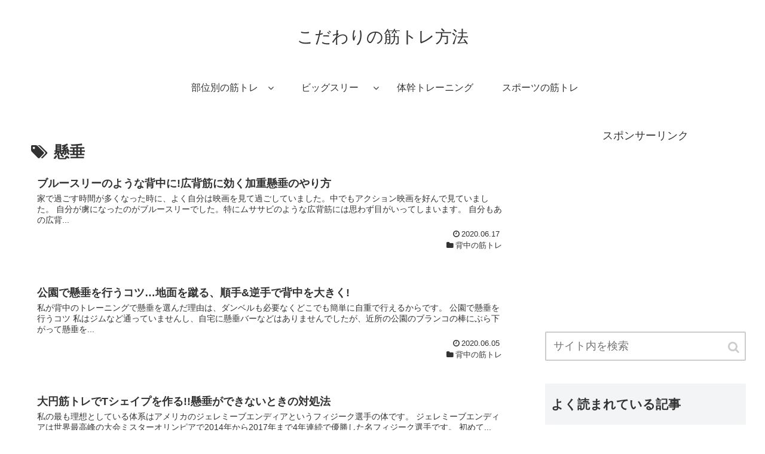

--- FILE ---
content_type: text/html; charset=UTF-8
request_url: https://aend.info/tag/%E6%87%B8%E5%9E%82/
body_size: 11263
content:
<!doctype html>
<html lang="ja">

<head>
    <!-- Global site tag (gtag.js) - Google Analytics -->
  <script async src="https://www.googletagmanager.com/gtag/js?id=UA-147626005-1"></script>
  <script>
    window.dataLayer = window.dataLayer || [];
    function gtag(){dataLayer.push(arguments);}
    gtag('js', new Date());

    gtag('config', 'UA-147626005-1');
  </script>
  <!-- /Global site tag (gtag.js) - Google Analytics -->
  
  
<meta charset="utf-8">

<meta http-equiv="X-UA-Compatible" content="IE=edge">

<meta name="HandheldFriendly" content="True">
<meta name="MobileOptimized" content="320">
<meta name="viewport" content="width=device-width, initial-scale=1"/>



<title>懸垂  |  こだわりの筋トレ方法</title>
<link rel='dns-prefetch' href='//cdnjs.cloudflare.com' />
<link rel='dns-prefetch' href='//maxcdn.bootstrapcdn.com' />
<link rel='dns-prefetch' href='//s.w.org' />
<link rel="alternate" type="application/rss+xml" title="こだわりの筋トレ方法 &raquo; フィード" href="https://aend.info/feed/" />
<link rel="alternate" type="application/rss+xml" title="こだわりの筋トレ方法 &raquo; コメントフィード" href="https://aend.info/comments/feed/" />
<link rel="alternate" type="application/rss+xml" title="こだわりの筋トレ方法 &raquo; 懸垂 タグのフィード" href="https://aend.info/tag/%e6%87%b8%e5%9e%82/feed/" />
<link rel='stylesheet' id='cocoon-style-css'  href='https://aend.info/wp-content/themes/cocoon-master/style.css?ver=5.2.21&#038;fver=20191031100546' media='all' />
<style id='cocoon-style-inline-css'>
@media screen and (max-width:480px){.page-body{font-size:16px}}.main{width:860px}.sidebar{width:356px}@media screen and (max-width:1242px){ .wrap{width:auto}.main,.sidebar,.sidebar-left .main,.sidebar-left .sidebar{margin:0 .5%}.main{width:67%}.sidebar{padding:0 10px;width:30%}.entry-card-thumb{width:38%}.entry-card-content{margin-left:40%}} .toc-checkbox{display:none}.toc-content{visibility:hidden;  height:0;opacity:.2;transition:all .5s ease-out}.toc-checkbox:checked~.toc-content{ visibility:visible;padding-top:.6em;height:100%;opacity:1}.toc-title::after{content:'[開く]';margin-left:.5em;cursor:pointer;font-size:.8em}.toc-title:hover::after{text-decoration:underline}.toc-checkbox:checked+.toc-title::after{content:'[閉じる]'}#respond{display:none}.entry-content>*,.demo .entry-content p{line-height:1.8}.entry-content>*,.demo .entry-content p{margin-top:1.4em;margin-bottom:1.4em}.entry-content>.micro-top{margin-bottom:-1.54em}.entry-content>.micro-balloon{margin-bottom:-1.12em}.entry-content>.micro-bottom{margin-top:-1.54em}.entry-content>.micro-bottom.micro-balloon{margin-top:-1.12em;margin-bottom:1.4em}
</style>
<link rel='stylesheet' id='font-awesome-style-css'  href='https://maxcdn.bootstrapcdn.com/font-awesome/4.7.0/css/font-awesome.min.css?ver=5.2.21' media='all' />
<link rel='stylesheet' id='icomoon-style-css'  href='https://aend.info/wp-content/themes/cocoon-master/webfonts/icomoon/style.css?ver=5.2.21&#038;fver=20191031100546' media='all' />
<link rel='stylesheet' id='slick-theme-style-css'  href='https://aend.info/wp-content/themes/cocoon-master/plugins/slick/slick-theme.css?ver=5.2.21&#038;fver=20191031100546' media='all' />
<link rel='stylesheet' id='wp-block-library-css'  href='https://aend.info/wp-includes/css/dist/block-library/style.min.css?ver=5.2.21&#038;fver=20210415035537' media='all' />
<!-- Cocoon site icon -->
<link rel="icon" href="https://aend.info/wp-content/themes/cocoon-master/images/site-icon32x32.png" sizes="32x32" />
<link rel="icon" href="https://aend.info/wp-content/themes/cocoon-master/images/site-icon192x192.png" sizes="192x192" />
<link rel="apple-touch-icon" href="https://aend.info/wp-content/themes/cocoon-master/images/site-icon180x180.png" />
<meta name="msapplication-TileImage" content="https://aend.info/wp-content/themes/cocoon-master/images/site-icon270x270.png" />
<!-- Cocoon canonical -->
<link rel="canonical" href="https://aend.info/tag/%E6%87%B8%E5%9E%82/">

<!-- OGP -->
<meta property="og:type" content="website">
<meta property="og:description" content="「懸垂」の記事一覧です。">
<meta property="og:title" content="  懸垂 | こだわりの筋トレ方法">
<meta property="og:url" content="https://aend.info/tag/%E6%87%B8%E5%9E%82/">
<meta property="og:image" content="https://aend.info/wp-content/uploads/2021/06/image.jpg">
<meta property="og:site_name" content="こだわりの筋トレ方法">
<meta property="og:locale" content="ja_JP">
<meta property="article:published_time" content="2020-06-17T01:37:39+09:00" />
<meta property="article:modified_time" content="2021-06-06T04:11:07+00:00" />
<meta property="article:section" content="背中の筋トレ">
<meta property="article:tag" content="ブルースリー">
<meta property="article:tag" content="広背筋">
<meta property="article:tag" content="懸垂">
<meta property="article:tag" content="自重トレーニング">
<!-- /OGP -->

<!-- Twitter Card -->
<meta name="twitter:card" content="summary">
<meta name="twitter:description" content="「懸垂」の記事一覧です。">
<meta name="twitter:title" content="  懸垂 | こだわりの筋トレ方法">
<meta name="twitter:url" content="https://aend.info/tag/%E6%87%B8%E5%9E%82/">
<meta name="twitter:image" content="https://aend.info/wp-content/uploads/2021/06/image.jpg">
<meta name="twitter:domain" content="aend.info">
<!-- /Twitter Card -->




</head>

<body class="archive tag tag-41 tag -id-41 public-page page-body ff-yu-gothic fz-18px fw-400 hlt-center-logo-wrap ect-entry-card-wrap rect-entry-card-wrap no-scrollable-sidebar no-scrollable-main sidebar-right mblt-slide-in author-guest mobile-button-slide-in no-mobile-sidebar no-thumbnail no-sp-snippet" itemscope itemtype="https://schema.org/WebPage">





<div id="container" class="container cf">
  
<div id="header-container" class="header-container">
  <div class="header-container-in hlt-center-logo">
    <header id="header" class="header cf" itemscope itemtype="https://schema.org/WPHeader">

      <div id="header-in" class="header-in wrap cf" itemscope itemtype="https://schema.org/WebSite">

        
<div class="tagline" itemprop="alternativeHeadline"></div>

        <div class="logo logo-header logo-text"><a href="https://aend.info" class="site-name site-name-text-link" itemprop="url"><span class="site-name-text" itemprop="name about">こだわりの筋トレ方法</span></a></div>
        
      </div>

    </header>

    <!-- Navigation -->
<nav id="navi" class="navi cf" itemscope itemtype="https://schema.org/SiteNavigationElement">
  <div id="navi-in" class="navi-in wrap cf">
    <ul id="menu-%e3%83%a1%e3%83%8b%e3%83%a5%e3%83%bc1" class="menu-header"><li id="menu-item-29" class="menu-item menu-item-type-taxonomy menu-item-object-category menu-item-has-children"><a href="https://aend.info/category/%e9%83%a8%e4%bd%8d%e5%88%a5%e3%81%ae%e7%ad%8b%e3%83%88%e3%83%ac/"><div class="caption-wrap"><div class="item-label">部位別の筋トレ</div></div></a>
<ul class="sub-menu">
	<li id="menu-item-57" class="menu-item menu-item-type-taxonomy menu-item-object-category"><a href="https://aend.info/category/%e8%83%b8/"><div class="caption-wrap"><div class="item-label">胸の筋トレ</div></div></a></li>
	<li id="menu-item-43" class="menu-item menu-item-type-taxonomy menu-item-object-category"><a href="https://aend.info/category/%e8%85%95/"><div class="caption-wrap"><div class="item-label">腕の筋トレ</div></div></a></li>
	<li id="menu-item-28" class="menu-item menu-item-type-taxonomy menu-item-object-category"><a href="https://aend.info/category/%e4%b8%8b%e5%8d%8a%e8%ba%ab/"><div class="caption-wrap"><div class="item-label">下半身の筋トレ</div></div></a></li>
	<li id="menu-item-32" class="menu-item menu-item-type-taxonomy menu-item-object-category"><a href="https://aend.info/category/%e8%82%a9/"><div class="caption-wrap"><div class="item-label">肩の筋トレ</div></div></a></li>
	<li id="menu-item-67" class="menu-item menu-item-type-taxonomy menu-item-object-category"><a href="https://aend.info/category/%e8%83%8c%e4%b8%ad/"><div class="caption-wrap"><div class="item-label">背中の筋トレ</div></div></a></li>
	<li id="menu-item-616" class="menu-item menu-item-type-taxonomy menu-item-object-category"><a href="https://aend.info/category/%e9%a1%94-%e9%a6%96/"><div class="caption-wrap"><div class="item-label">顔 首</div></div></a></li>
</ul>
</li>
<li id="menu-item-18" class="menu-item menu-item-type-taxonomy menu-item-object-category menu-item-has-children"><a href="https://aend.info/category/%e3%83%93%e3%83%83%e3%82%b0%e3%82%b9%e3%83%aa%e3%83%bc/"><div class="caption-wrap"><div class="item-label">ビッグスリー</div></div></a>
<ul class="sub-menu">
	<li id="menu-item-49" class="menu-item menu-item-type-taxonomy menu-item-object-category"><a href="https://aend.info/category/%e3%83%99%e3%83%b3%e3%83%81%e3%83%97%e3%83%ac%e3%82%b9/"><div class="caption-wrap"><div class="item-label">ベンチプレス</div></div></a></li>
	<li id="menu-item-17" class="menu-item menu-item-type-taxonomy menu-item-object-category"><a href="https://aend.info/category/%e3%82%b9%e3%82%af%e3%83%af%e3%83%83%e3%83%88/"><div class="caption-wrap"><div class="item-label">スクワット</div></div></a></li>
	<li id="menu-item-23" class="menu-item menu-item-type-taxonomy menu-item-object-category"><a href="https://aend.info/category/%e3%83%87%e3%83%83%e3%83%89%e3%83%aa%e3%83%95%e3%83%88/"><div class="caption-wrap"><div class="item-label">デッドリフト</div></div></a></li>
</ul>
</li>
<li id="menu-item-38" class="menu-item menu-item-type-taxonomy menu-item-object-category"><a href="https://aend.info/category/%e4%bd%93%e5%b9%b9/"><div class="caption-wrap"><div class="item-label">体幹トレーニング</div></div></a></li>
<li id="menu-item-281" class="menu-item menu-item-type-taxonomy menu-item-object-category"><a href="https://aend.info/category/%e3%82%b9%e3%83%9d%e3%83%bc%e3%83%84%e3%81%ae%e7%ad%8b%e3%83%88%e3%83%ac/"><div class="caption-wrap"><div class="item-label">スポーツの筋トレ</div></div></a></li>
</ul>      </div><!-- /#navi-in -->
</nav>
<!-- /Navigation -->
  </div><!-- /.header-container-in -->
</div><!-- /.header-container -->

  
  

  
  
  
  
  
  <div id="content" class="content cf">

    <div id="content-in" class="content-in wrap">

        <main id="main" class="main" itemscope itemtype="https://schema.org/Blog">


<h1 id="archive-title" class="archive-title"><span class="fa fa-tags"></span>懸垂</h1>

<div id="list" class="list ect-entry-card">

<a href="https://aend.info/850/" class="entry-card-wrap a-wrap border-element cf" title="ブルースリーのような背中に!広背筋に効く加重懸垂のやり方">
  <article id="post-850" class="post-850 entry-card e-card cf post type-post status-publish format-standard hentry category-39-post tag-292-post tag-42-post tag-41-post tag-82-post">
    <figure class="entry-card-thumb card-thumb e-card-thumb">
              <img src="https://aend.info/wp-content/themes/cocoon-master/images/no-image-320.png" alt="" class="entry-card-thumb-image no-image list-no-image" width="320" height="180" />            <span class="cat-label cat-label-39">背中の筋トレ</span>    </figure><!-- /.entry-card-thumb -->

    <div class="entry-card-content card-content e-card-content">
      <h2 class="entry-card-title card-title e-card-title" itemprop="headline">ブルースリーのような背中に!広背筋に効く加重懸垂のやり方</h2>
            <div class="entry-card-snippet card-snippet e-card-snippet">
        家で過ごす時間が多くなった時に、よく自分は映画を見て過ごしていました。中でもアクション映画を好んで見ていました。

自分が虜になったのがブルースリーでした。特にムササビのような広背筋には思わず目がいってしまいます。

自分もあの広背...      </div>
            <div class="entry-card-meta card-meta e-card-meta">
        <div class="entry-card-info e-card-info">
                      <span class="post-date">2020.06.17</span>
                                                </div>
        <div class="entry-card-categorys"><span class="entry-category">背中の筋トレ</span></div>
      </div>
    </div><!-- /.entry-card-content -->
  </article>
</a>

<a href="https://aend.info/834/" class="entry-card-wrap a-wrap border-element cf" title="公園で懸垂を行うコツ…地面を蹴る、順手&#038;逆手で背中を大きく!">
  <article id="post-834" class="post-834 entry-card e-card cf post type-post status-publish format-standard hentry category-39-post tag-111-post tag-42-post tag-41-post">
    <figure class="entry-card-thumb card-thumb e-card-thumb">
              <img src="https://aend.info/wp-content/themes/cocoon-master/images/no-image-320.png" alt="" class="entry-card-thumb-image no-image list-no-image" width="320" height="180" />            <span class="cat-label cat-label-39">背中の筋トレ</span>    </figure><!-- /.entry-card-thumb -->

    <div class="entry-card-content card-content e-card-content">
      <h2 class="entry-card-title card-title e-card-title" itemprop="headline">公園で懸垂を行うコツ…地面を蹴る、順手&#038;逆手で背中を大きく!</h2>
            <div class="entry-card-snippet card-snippet e-card-snippet">
        私が背中のトレーニングで懸垂を選んだ理由は、ダンベルも必要なくどこでも簡単に自重で行えるからです。
公園で懸垂を行うコツ
私はジムなど通っていませんし、自宅に懸垂バーなどはありませんでしたが、近所の公園のブランコの棒にぶら下がって懸垂を...      </div>
            <div class="entry-card-meta card-meta e-card-meta">
        <div class="entry-card-info e-card-info">
                      <span class="post-date">2020.06.05</span>
                                                </div>
        <div class="entry-card-categorys"><span class="entry-category">背中の筋トレ</span></div>
      </div>
    </div><!-- /.entry-card-content -->
  </article>
</a>

<a href="https://aend.info/804/" class="entry-card-wrap a-wrap border-element cf" title="大円筋トレでTシェイプを作る!!懸垂ができないときの対処法">
  <article id="post-804" class="post-804 entry-card e-card cf post type-post status-publish format-standard hentry category-39-post tag-t-post tag-112-post tag-41-post">
    <figure class="entry-card-thumb card-thumb e-card-thumb">
              <img src="https://aend.info/wp-content/themes/cocoon-master/images/no-image-320.png" alt="" class="entry-card-thumb-image no-image list-no-image" width="320" height="180" />            <span class="cat-label cat-label-39">背中の筋トレ</span>    </figure><!-- /.entry-card-thumb -->

    <div class="entry-card-content card-content e-card-content">
      <h2 class="entry-card-title card-title e-card-title" itemprop="headline">大円筋トレでTシェイプを作る!!懸垂ができないときの対処法</h2>
            <div class="entry-card-snippet card-snippet e-card-snippet">
        私の最も理想としている体系はアメリカのジェレミーブエンディアというフィジーク選手の体です。

ジェレミーブエンディアは世界最高峰の大会ミスターオリンピアで2014年から2017年まで4年連続で優勝した名フィジーク選手です。

初めて...      </div>
            <div class="entry-card-meta card-meta e-card-meta">
        <div class="entry-card-info e-card-info">
                      <span class="post-date">2020.05.22</span>
                                                </div>
        <div class="entry-card-categorys"><span class="entry-category">背中の筋トレ</span></div>
      </div>
    </div><!-- /.entry-card-content -->
  </article>
</a>

<a href="https://aend.info/708/" class="entry-card-wrap a-wrap border-element cf" title="入江陵介の逆三角形の体!広背筋を鍛えるチンニングのやり方">
  <article id="post-708" class="post-708 entry-card e-card cf post type-post status-publish format-standard hentry category-39-post tag-252-post tag-42-post tag-41-post">
    <figure class="entry-card-thumb card-thumb e-card-thumb">
              <img src="https://aend.info/wp-content/themes/cocoon-master/images/no-image-320.png" alt="" class="entry-card-thumb-image no-image list-no-image" width="320" height="180" />            <span class="cat-label cat-label-39">背中の筋トレ</span>    </figure><!-- /.entry-card-thumb -->

    <div class="entry-card-content card-content e-card-content">
      <h2 class="entry-card-title card-title e-card-title" itemprop="headline">入江陵介の逆三角形の体!広背筋を鍛えるチンニングのやり方</h2>
            <div class="entry-card-snippet card-snippet e-card-snippet">
        入江陵介さんは、

 	1990年生まれ
 	身長178cm
 	体重64kg

水泳選手で2012年ロンドンオリンピックに出場されており、100m背泳ぎ三位、200m背泳ぎ二位と言う成績を残されています。

私は水泳の選手...      </div>
            <div class="entry-card-meta card-meta e-card-meta">
        <div class="entry-card-info e-card-info">
                      <span class="post-date">2020.04.29</span>
                                                </div>
        <div class="entry-card-categorys"><span class="entry-category">背中の筋トレ</span></div>
      </div>
    </div><!-- /.entry-card-content -->
  </article>
</a>

<a href="https://aend.info/687/" class="entry-card-wrap a-wrap border-element cf" title="部活の背筋運動とは違う?手幅を変化させる懸垂のやり方">
  <article id="post-687" class="post-687 entry-card e-card cf post type-post status-publish format-standard hentry category-39-post tag-jin-post tag-111-post tag-42-post tag-41-post">
    <figure class="entry-card-thumb card-thumb e-card-thumb">
              <img src="https://aend.info/wp-content/themes/cocoon-master/images/no-image-320.png" alt="" class="entry-card-thumb-image no-image list-no-image" width="320" height="180" />            <span class="cat-label cat-label-39">背中の筋トレ</span>    </figure><!-- /.entry-card-thumb -->

    <div class="entry-card-content card-content e-card-content">
      <h2 class="entry-card-title card-title e-card-title" itemprop="headline">部活の背筋運動とは違う?手幅を変化させる懸垂のやり方</h2>
            <div class="entry-card-snippet card-snippet e-card-snippet">
        筋トレ専門のユーチューバーと聞くとどうしてもターゲットが少なく、チャンネル登録者や視聴者が少ない印象ですが、最近は日本にもフィットネスのブームが徐々に浸透してきているのでユーチューバー自体の数も増えてきていますよね。

その中でもI&#039;m...      </div>
            <div class="entry-card-meta card-meta e-card-meta">
        <div class="entry-card-info e-card-info">
                      <span class="post-date">2020.04.20</span>
                                                </div>
        <div class="entry-card-categorys"><span class="entry-category">背中の筋トレ</span></div>
      </div>
    </div><!-- /.entry-card-content -->
  </article>
</a>

<a href="https://aend.info/537/" class="entry-card-wrap a-wrap border-element cf" title="逆三角形の体を作る!懸垂で広背筋に効かせるコツ">
  <article id="post-537" class="post-537 entry-card e-card cf post type-post status-publish format-standard hentry category-39-post tag-42-post tag-41-post">
    <figure class="entry-card-thumb card-thumb e-card-thumb">
              <img src="https://aend.info/wp-content/themes/cocoon-master/images/no-image-320.png" alt="" class="entry-card-thumb-image no-image list-no-image" width="320" height="180" />            <span class="cat-label cat-label-39">背中の筋トレ</span>    </figure><!-- /.entry-card-thumb -->

    <div class="entry-card-content card-content e-card-content">
      <h2 class="entry-card-title card-title e-card-title" itemprop="headline">逆三角形の体を作る!懸垂で広背筋に効かせるコツ</h2>
            <div class="entry-card-snippet card-snippet e-card-snippet">
        逆三角形の体を目指すなら背中のトレーニングは外せません。

ただ背中の筋肉はミラーマッスル（鏡に映してすぐ確認できる部位）ではないので、トレーニングをおろそかにしてしまいがち。

せっかく胸や腕、腹筋を鍛えて体を披露したとして、前か...      </div>
            <div class="entry-card-meta card-meta e-card-meta">
        <div class="entry-card-info e-card-info">
                      <span class="post-date">2020.01.27</span>
                                                </div>
        <div class="entry-card-categorys"><span class="entry-category">背中の筋トレ</span></div>
      </div>
    </div><!-- /.entry-card-content -->
  </article>
</a>

<a href="https://aend.info/189/" class="entry-card-wrap a-wrap border-element cf" title="長谷川浩久の広背筋を目指せ!初心者もできるアシストチンニング">
  <article id="post-189" class="post-189 entry-card e-card cf post type-post status-publish format-standard hentry category-39-post tag-97-post tag-42-post tag-41-post tag-96-post">
    <figure class="entry-card-thumb card-thumb e-card-thumb">
              <img src="https://aend.info/wp-content/themes/cocoon-master/images/no-image-320.png" alt="" class="entry-card-thumb-image no-image list-no-image" width="320" height="180" />            <span class="cat-label cat-label-39">背中の筋トレ</span>    </figure><!-- /.entry-card-thumb -->

    <div class="entry-card-content card-content e-card-content">
      <h2 class="entry-card-title card-title e-card-title" itemprop="headline">長谷川浩久の広背筋を目指せ!初心者もできるアシストチンニング</h2>
            <div class="entry-card-snippet card-snippet e-card-snippet">
        長谷川浩久さんはフィジーク初代日本チャンピオン、フィジーク初代アジアチャンピオンの称号を得て、最近YouTubeに動画を投稿し始めた方です。

大阪市内に高級パーソナルジムを2店舗経営しており、オリジナルのソイプロテインなども販売してい...      </div>
            <div class="entry-card-meta card-meta e-card-meta">
        <div class="entry-card-info e-card-info">
                      <span class="post-date">2019.10.10</span>
                                                </div>
        <div class="entry-card-categorys"><span class="entry-category">背中の筋トレ</span></div>
      </div>
    </div><!-- /.entry-card-content -->
  </article>
</a>

<a href="https://aend.info/147/" class="entry-card-wrap a-wrap border-element cf" title="女性も懸垂できる?タンパQさんを手本にゴムチューブを使うやり方">
  <article id="post-147" class="post-147 entry-card e-card cf post type-post status-publish format-standard hentry category-39-post tag-80-post tag-q-post tag-41-post">
    <figure class="entry-card-thumb card-thumb e-card-thumb">
              <img src="https://aend.info/wp-content/themes/cocoon-master/images/no-image-320.png" alt="" class="entry-card-thumb-image no-image list-no-image" width="320" height="180" />            <span class="cat-label cat-label-39">背中の筋トレ</span>    </figure><!-- /.entry-card-thumb -->

    <div class="entry-card-content card-content e-card-content">
      <h2 class="entry-card-title card-title e-card-title" itemprop="headline">女性も懸垂できる?タンパQさんを手本にゴムチューブを使うやり方</h2>
            <div class="entry-card-snippet card-snippet e-card-snippet">
        初めてタンパQさんをYouTubeで見たのが、懸垂動画だった。

小さいお子さんがいらっしゃる普通の主婦の方で、当初は産後太り解消のために筋トレを始めたのだと言う。

タンパQさんは、肩や腕も相当鍛えていてかっこいいが、背中がダント...      </div>
            <div class="entry-card-meta card-meta e-card-meta">
        <div class="entry-card-info e-card-info">
                      <span class="post-date">2019.09.02</span>
                                                </div>
        <div class="entry-card-categorys"><span class="entry-category">背中の筋トレ</span></div>
      </div>
    </div><!-- /.entry-card-content -->
  </article>
</a>

<a href="https://aend.info/127/" class="entry-card-wrap a-wrap border-element cf" title="懸垂でシャイニー薊の広背筋を目指したい!">
  <article id="post-127" class="post-127 entry-card e-card cf post type-post status-publish format-standard hentry category-39-post tag-69-post tag-42-post tag-41-post">
    <figure class="entry-card-thumb card-thumb e-card-thumb">
              <img src="https://aend.info/wp-content/themes/cocoon-master/images/no-image-320.png" alt="" class="entry-card-thumb-image no-image list-no-image" width="320" height="180" />            <span class="cat-label cat-label-39">背中の筋トレ</span>    </figure><!-- /.entry-card-thumb -->

    <div class="entry-card-content card-content e-card-content">
      <h2 class="entry-card-title card-title e-card-title" itemprop="headline">懸垂でシャイニー薊の広背筋を目指したい!</h2>
            <div class="entry-card-snippet card-snippet e-card-snippet">
        シャイニー薊（あざみ）さんはYouTuberをされてる方で筋トレがメインではありますが、料理や雑談系やコラボなど非常にバラエティに富んだ動画を配信されています。

薊さんはなんといってもバルクがとんでもないです。リアル刃牙と形容されてい...      </div>
            <div class="entry-card-meta card-meta e-card-meta">
        <div class="entry-card-info e-card-info">
                      <span class="post-date">2019.08.11</span>
                                                </div>
        <div class="entry-card-categorys"><span class="entry-category">背中の筋トレ</span></div>
      </div>
    </div><!-- /.entry-card-content -->
  </article>
</a>

<a href="https://aend.info/68/" class="entry-card-wrap a-wrap border-element cf" title="katochan33さんの背中を目指す!懸垂で広背筋を鍛える方法">
  <article id="post-68" class="post-68 entry-card e-card cf post type-post status-publish format-standard hentry category-39-post tag-katochan33-post tag-42-post tag-41-post">
    <figure class="entry-card-thumb card-thumb e-card-thumb">
              <img src="https://aend.info/wp-content/themes/cocoon-master/images/no-image-320.png" alt="" class="entry-card-thumb-image no-image list-no-image" width="320" height="180" />            <span class="cat-label cat-label-39">背中の筋トレ</span>    </figure><!-- /.entry-card-thumb -->

    <div class="entry-card-content card-content e-card-content">
      <h2 class="entry-card-title card-title e-card-title" itemprop="headline">katochan33さんの背中を目指す!懸垂で広背筋を鍛える方法</h2>
            <div class="entry-card-snippet card-snippet e-card-snippet">
        katochan33さんを初めて見たのはYouTubeで、広背筋のトレーニング動画を探しているときでした。

減量期の動画を見たのですが、背中に鬼がいるような迫力のある背中に圧倒されました。まるで漫画の刃牙に出てくるような筋肉の隆起は衝...      </div>
            <div class="entry-card-meta card-meta e-card-meta">
        <div class="entry-card-info e-card-info">
                      <span class="post-date">2019.06.26</span>
                                                </div>
        <div class="entry-card-categorys"><span class="entry-category">背中の筋トレ</span></div>
      </div>
    </div><!-- /.entry-card-content -->
  </article>
</a>
</div><!-- .list -->

<div class="ad-area no-icon ad-index-bottom ad-auto ad-label-visible cf" itemscope itemtype="https://schema.org/WPAdBlock">
  <div class="ad-label" itemprop="name">スポンサーリンク</div>
  <div class="ad-wrap">
    <div class="ad-responsive ad-usual"><!-- レスポンシブコード -->
<ins class="adsbygoogle"
     style="display:block"
     data-ad-client="ca-pub-9058416958989804"
     data-ad-slot="7158445655"
     data-ad-format="auto"></ins>
<script>
(adsbygoogle = window.adsbygoogle || []).push({});
</script></div>
          </div>

</div>




<div class="pagination">
  </div><!-- /.pagination -->


          </main>

        <div id="sidebar" class="sidebar nwa cf" role="complementary">

  <div class="ad-area no-icon ad-sidebar-top ad-auto ad-label-visible cf" itemscope itemtype="https://schema.org/WPAdBlock">
  <div class="ad-label" itemprop="name">スポンサーリンク</div>
  <div class="ad-wrap">
    <div class="ad-responsive ad-usual"><!-- レスポンシブコード -->
<ins class="adsbygoogle"
     style="display:block"
     data-ad-client="ca-pub-9058416958989804"
     data-ad-slot="7158445655"
     data-ad-format="auto"></ins>
<script>
(adsbygoogle = window.adsbygoogle || []).push({});
</script></div>
          </div>

</div>

	<aside id="search-2" class="widget widget-sidebar widget-sidebar-standard widget_search"><form class="search-box input-box" method="get" action="https://aend.info/">
  <input type="text" placeholder="サイト内を検索" name="s" class="search-edit" aria-label="input">
  <button type="submit" class="search-submit" role="button" aria-label="button"></button>
</form>
</aside><aside id="popular_entries-2" class="widget widget-sidebar widget-sidebar-standard widget_popular_entries"><h3 class="widget-sidebar-title widget-title">よく読まれている記事</h3>  <div class="popular-entry-cards widget-entry-cards no-icon cf ranking-visible">
    <a href="https://aend.info/185/" class="popular-entry-card-link a-wrap no-1" title="重さにこだわるウエイトリフター山本俊樹のスクワットのメニューとは?">
    <div class="popular-entry-card widget-entry-card e-card cf">
      <figure class="popular-entry-card-thumb widget-entry-card-thumb card-thumb">
        <img src="https://aend.info/wp-content/themes/cocoon-master/images/no-image-120.png" alt="" class="no-image popular-entry-card-thumb-no-image widget-entry-card-thumb-no-image" width="120" height="68" />        <span class="cat-label cat-label-5 display-none">スクワット</span>      </figure><!-- /.popular-entry-card-thumb -->

      <div class="popular-entry-card-content widget-entry-card-content card-content">
        <span class="popular-entry-card-title widget-entry-card-title card-title">重さにこだわるウエイトリフター山本俊樹のスクワットのメニューとは?</span>
                <div class="popular-entry-card-date widget-entry-card-date display-none">
  <span class="popular-entry-card-post-date widget-entry-card-post-date post-date">2019.10.09</span><span class="popular-entry-card-update-date widget-entry-card-update-date post-update">2021.07.10</span></div>      </div><!-- /.popular-entry-content -->
    </div><!-- /.popular-entry-card -->
  </a><!-- /.popular-entry-card-link -->

    <a href="https://aend.info/157/" class="popular-entry-card-link a-wrap no-2" title="上半身を自重トレで!フランクメドラノからプリズナートレーニングへ">
    <div class="popular-entry-card widget-entry-card e-card cf">
      <figure class="popular-entry-card-thumb widget-entry-card-thumb card-thumb">
        <img src="https://aend.info/wp-content/themes/cocoon-master/images/no-image-120.png" alt="" class="no-image popular-entry-card-thumb-no-image widget-entry-card-thumb-no-image" width="120" height="68" />        <span class="cat-label cat-label-30 display-none">胸の筋トレ</span>      </figure><!-- /.popular-entry-card-thumb -->

      <div class="popular-entry-card-content widget-entry-card-content card-content">
        <span class="popular-entry-card-title widget-entry-card-title card-title">上半身を自重トレで!フランクメドラノからプリズナートレーニングへ</span>
                <div class="popular-entry-card-date widget-entry-card-date display-none">
  <span class="popular-entry-card-post-date widget-entry-card-post-date post-date">2019.09.24</span><span class="popular-entry-card-update-date widget-entry-card-update-date post-update">2021.06.06</span></div>      </div><!-- /.popular-entry-content -->
    </div><!-- /.popular-entry-card -->
  </a><!-- /.popular-entry-card-link -->

    <a href="https://aend.info/813/" class="popular-entry-card-link a-wrap no-3" title="高身長フィジーカーの時代に?レイモント・エドモンズの目立つ三角筋">
    <div class="popular-entry-card widget-entry-card e-card cf">
      <figure class="popular-entry-card-thumb widget-entry-card-thumb card-thumb">
        <img src="https://aend.info/wp-content/themes/cocoon-master/images/no-image-120.png" alt="" class="no-image popular-entry-card-thumb-no-image widget-entry-card-thumb-no-image" width="120" height="68" />        <span class="cat-label cat-label-17 display-none">肩の筋トレ</span>      </figure><!-- /.popular-entry-card-thumb -->

      <div class="popular-entry-card-content widget-entry-card-content card-content">
        <span class="popular-entry-card-title widget-entry-card-title card-title">高身長フィジーカーの時代に?レイモント・エドモンズの目立つ三角筋</span>
                <div class="popular-entry-card-date widget-entry-card-date display-none">
  <span class="popular-entry-card-post-date widget-entry-card-post-date post-date">2020.05.25</span></div>      </div><!-- /.popular-entry-content -->
    </div><!-- /.popular-entry-card -->
  </a><!-- /.popular-entry-card-link -->

    <a href="https://aend.info/872/" class="popular-entry-card-link a-wrap no-4" title="効果はある?副作用は?ダイエットエイド（マイプロテイン）の口コミ">
    <div class="popular-entry-card widget-entry-card e-card cf">
      <figure class="popular-entry-card-thumb widget-entry-card-thumb card-thumb">
        <img width="120" height="68" src="https://aend.info/wp-content/uploads/2020/08/dietaid-120x68.jpg" class="attachment-thumb120 size-thumb120 wp-post-image" alt="" srcset="https://aend.info/wp-content/uploads/2020/08/dietaid-120x68.jpg 120w, https://aend.info/wp-content/uploads/2020/08/dietaid-300x169.jpg 300w, https://aend.info/wp-content/uploads/2020/08/dietaid-768x433.jpg 768w, https://aend.info/wp-content/uploads/2020/08/dietaid-160x90.jpg 160w, https://aend.info/wp-content/uploads/2020/08/dietaid-320x180.jpg 320w, https://aend.info/wp-content/uploads/2020/08/dietaid.jpg 1020w" sizes="(max-width: 120px) 100vw, 120px" />        <span class="cat-label cat-label-155 display-none">お役立ち</span>      </figure><!-- /.popular-entry-card-thumb -->

      <div class="popular-entry-card-content widget-entry-card-content card-content">
        <span class="popular-entry-card-title widget-entry-card-title card-title">効果はある?副作用は?ダイエットエイド（マイプロテイン）の口コミ</span>
                <div class="popular-entry-card-date widget-entry-card-date display-none">
  <span class="popular-entry-card-post-date widget-entry-card-post-date post-date">2020.08.01</span><span class="popular-entry-card-update-date widget-entry-card-update-date post-update">2023.09.22</span></div>      </div><!-- /.popular-entry-content -->
    </div><!-- /.popular-entry-card -->
  </a><!-- /.popular-entry-card-link -->

    <a href="https://aend.info/98/" class="popular-entry-card-link a-wrap no-5" title="モハメドファラーの走りの秘密…足上げ腹筋で腸腰筋を鍛える方法">
    <div class="popular-entry-card widget-entry-card e-card cf">
      <figure class="popular-entry-card-thumb widget-entry-card-thumb card-thumb">
        <img src="https://aend.info/wp-content/themes/cocoon-master/images/no-image-120.png" alt="" class="no-image popular-entry-card-thumb-no-image widget-entry-card-thumb-no-image" width="120" height="68" />        <span class="cat-label cat-label-21 display-none">体幹トレーニング</span>      </figure><!-- /.popular-entry-card-thumb -->

      <div class="popular-entry-card-content widget-entry-card-content card-content">
        <span class="popular-entry-card-title widget-entry-card-title card-title">モハメドファラーの走りの秘密…足上げ腹筋で腸腰筋を鍛える方法</span>
                <div class="popular-entry-card-date widget-entry-card-date display-none">
  <span class="popular-entry-card-post-date widget-entry-card-post-date post-date">2019.07.06</span><span class="popular-entry-card-update-date widget-entry-card-update-date post-update">2019.11.28</span></div>      </div><!-- /.popular-entry-content -->
    </div><!-- /.popular-entry-card -->
  </a><!-- /.popular-entry-card-link -->

    <a href="https://aend.info/821/" class="popular-entry-card-link a-wrap no-6" title="松ヶ迫直也…jallyの由来は太い腕!ケーブルプレスダウンのやり方">
    <div class="popular-entry-card widget-entry-card e-card cf">
      <figure class="popular-entry-card-thumb widget-entry-card-thumb card-thumb">
        <img src="https://aend.info/wp-content/themes/cocoon-master/images/no-image-120.png" alt="" class="no-image popular-entry-card-thumb-no-image widget-entry-card-thumb-no-image" width="120" height="68" />        <span class="cat-label cat-label-26 display-none">腕の筋トレ</span>      </figure><!-- /.popular-entry-card-thumb -->

      <div class="popular-entry-card-content widget-entry-card-content card-content">
        <span class="popular-entry-card-title widget-entry-card-title card-title">松ヶ迫直也…jallyの由来は太い腕!ケーブルプレスダウンのやり方</span>
                <div class="popular-entry-card-date widget-entry-card-date display-none">
  <span class="popular-entry-card-post-date widget-entry-card-post-date post-date">2020.05.29</span></div>      </div><!-- /.popular-entry-content -->
    </div><!-- /.popular-entry-card -->
  </a><!-- /.popular-entry-card-link -->

    <a href="https://aend.info/514/" class="popular-entry-card-link a-wrap no-7" title="ボブサップの衝撃…ケンカに強くなりたい!ベンチプレス30キロからの挑戦">
    <div class="popular-entry-card widget-entry-card e-card cf">
      <figure class="popular-entry-card-thumb widget-entry-card-thumb card-thumb">
        <img src="https://aend.info/wp-content/themes/cocoon-master/images/no-image-120.png" alt="" class="no-image popular-entry-card-thumb-no-image widget-entry-card-thumb-no-image" width="120" height="68" />        <span class="cat-label cat-label-31 display-none">ベンチプレス</span>      </figure><!-- /.popular-entry-card-thumb -->

      <div class="popular-entry-card-content widget-entry-card-content card-content">
        <span class="popular-entry-card-title widget-entry-card-title card-title">ボブサップの衝撃…ケンカに強くなりたい!ベンチプレス30キロからの挑戦</span>
                <div class="popular-entry-card-date widget-entry-card-date display-none">
  <span class="popular-entry-card-post-date widget-entry-card-post-date post-date">2020.01.16</span></div>      </div><!-- /.popular-entry-content -->
    </div><!-- /.popular-entry-card -->
  </a><!-- /.popular-entry-card-link -->

    <a href="https://aend.info/619/" class="popular-entry-card-link a-wrap no-8" title="トム・プラッツをお手本に…大腿四頭筋に効くハイバースクワットのやり方">
    <div class="popular-entry-card widget-entry-card e-card cf">
      <figure class="popular-entry-card-thumb widget-entry-card-thumb card-thumb">
        <img src="https://aend.info/wp-content/themes/cocoon-master/images/no-image-120.png" alt="" class="no-image popular-entry-card-thumb-no-image widget-entry-card-thumb-no-image" width="120" height="68" />        <span class="cat-label cat-label-5 display-none">スクワット</span>      </figure><!-- /.popular-entry-card-thumb -->

      <div class="popular-entry-card-content widget-entry-card-content card-content">
        <span class="popular-entry-card-title widget-entry-card-title card-title">トム・プラッツをお手本に…大腿四頭筋に効くハイバースクワットのやり方</span>
                <div class="popular-entry-card-date widget-entry-card-date display-none">
  <span class="popular-entry-card-post-date widget-entry-card-post-date post-date">2020.03.31</span><span class="popular-entry-card-update-date widget-entry-card-update-date post-update">2020.04.01</span></div>      </div><!-- /.popular-entry-content -->
    </div><!-- /.popular-entry-card -->
  </a><!-- /.popular-entry-card-link -->

    <a href="https://aend.info/296/" class="popular-entry-card-link a-wrap no-9" title="プロテニスのジョコビッチの守備力を生む体幹と背筋の筋トレメニュー">
    <div class="popular-entry-card widget-entry-card e-card cf">
      <figure class="popular-entry-card-thumb widget-entry-card-thumb card-thumb">
        <img src="https://aend.info/wp-content/themes/cocoon-master/images/no-image-120.png" alt="" class="no-image popular-entry-card-thumb-no-image widget-entry-card-thumb-no-image" width="120" height="68" />        <span class="cat-label cat-label-136 display-none">スポーツの筋トレ</span>      </figure><!-- /.popular-entry-card-thumb -->

      <div class="popular-entry-card-content widget-entry-card-content card-content">
        <span class="popular-entry-card-title widget-entry-card-title card-title">プロテニスのジョコビッチの守備力を生む体幹と背筋の筋トレメニュー</span>
                <div class="popular-entry-card-date widget-entry-card-date display-none">
  <span class="popular-entry-card-post-date widget-entry-card-post-date post-date">2019.11.16</span><span class="popular-entry-card-update-date widget-entry-card-update-date post-update">2019.11.28</span></div>      </div><!-- /.popular-entry-content -->
    </div><!-- /.popular-entry-card -->
  </a><!-- /.popular-entry-card-link -->

    <a href="https://aend.info/319/" class="popular-entry-card-link a-wrap no-10" title="ラグビー選手がスクワットをする理由…太ももの発達は我々のプライド">
    <div class="popular-entry-card widget-entry-card e-card cf">
      <figure class="popular-entry-card-thumb widget-entry-card-thumb card-thumb">
        <img src="https://aend.info/wp-content/themes/cocoon-master/images/no-image-120.png" alt="" class="no-image popular-entry-card-thumb-no-image widget-entry-card-thumb-no-image" width="120" height="68" />        <span class="cat-label cat-label-136 display-none">スポーツの筋トレ</span>      </figure><!-- /.popular-entry-card-thumb -->

      <div class="popular-entry-card-content widget-entry-card-content card-content">
        <span class="popular-entry-card-title widget-entry-card-title card-title">ラグビー選手がスクワットをする理由…太ももの発達は我々のプライド</span>
                <div class="popular-entry-card-date widget-entry-card-date display-none">
  <span class="popular-entry-card-post-date widget-entry-card-post-date post-date">2019.11.26</span><span class="popular-entry-card-update-date widget-entry-card-update-date post-update">2019.11.28</span></div>      </div><!-- /.popular-entry-content -->
    </div><!-- /.popular-entry-card -->
  </a><!-- /.popular-entry-card-link -->

    <a href="https://aend.info/302/" class="popular-entry-card-link a-wrap no-11" title="当たり負けしないサッカー選手に!腹筋ローラーで体幹トレーニング">
    <div class="popular-entry-card widget-entry-card e-card cf">
      <figure class="popular-entry-card-thumb widget-entry-card-thumb card-thumb">
        <img src="https://aend.info/wp-content/themes/cocoon-master/images/no-image-120.png" alt="" class="no-image popular-entry-card-thumb-no-image widget-entry-card-thumb-no-image" width="120" height="68" />        <span class="cat-label cat-label-136 display-none">スポーツの筋トレ</span>      </figure><!-- /.popular-entry-card-thumb -->

      <div class="popular-entry-card-content widget-entry-card-content card-content">
        <span class="popular-entry-card-title widget-entry-card-title card-title">当たり負けしないサッカー選手に!腹筋ローラーで体幹トレーニング</span>
                <div class="popular-entry-card-date widget-entry-card-date display-none">
  <span class="popular-entry-card-post-date widget-entry-card-post-date post-date">2019.11.18</span><span class="popular-entry-card-update-date widget-entry-card-update-date post-update">2020.05.06</span></div>      </div><!-- /.popular-entry-content -->
    </div><!-- /.popular-entry-card -->
  </a><!-- /.popular-entry-card-link -->

    <a href="https://aend.info/858/" class="popular-entry-card-link a-wrap no-12" title="自宅筋トレの工夫…ダンベル無しでサイドレイズを行う方法">
    <div class="popular-entry-card widget-entry-card e-card cf">
      <figure class="popular-entry-card-thumb widget-entry-card-thumb card-thumb">
        <img src="https://aend.info/wp-content/themes/cocoon-master/images/no-image-120.png" alt="" class="no-image popular-entry-card-thumb-no-image widget-entry-card-thumb-no-image" width="120" height="68" />        <span class="cat-label cat-label-17 display-none">肩の筋トレ</span>      </figure><!-- /.popular-entry-card-thumb -->

      <div class="popular-entry-card-content widget-entry-card-content card-content">
        <span class="popular-entry-card-title widget-entry-card-title card-title">自宅筋トレの工夫…ダンベル無しでサイドレイズを行う方法</span>
                <div class="popular-entry-card-date widget-entry-card-date display-none">
  <span class="popular-entry-card-post-date widget-entry-card-post-date post-date">2020.06.19</span><span class="popular-entry-card-update-date widget-entry-card-update-date post-update">2020.06.20</span></div>      </div><!-- /.popular-entry-content -->
    </div><!-- /.popular-entry-card -->
  </a><!-- /.popular-entry-card-link -->

    <a href="https://aend.info/817/" class="popular-entry-card-link a-wrap no-13" title="ブランドン・ヘンドリクソンもやっているケーブルクランチで腹筋トレ">
    <div class="popular-entry-card widget-entry-card e-card cf">
      <figure class="popular-entry-card-thumb widget-entry-card-thumb card-thumb">
        <img src="https://aend.info/wp-content/themes/cocoon-master/images/no-image-120.png" alt="" class="no-image popular-entry-card-thumb-no-image widget-entry-card-thumb-no-image" width="120" height="68" />        <span class="cat-label cat-label-21 display-none">体幹トレーニング</span>      </figure><!-- /.popular-entry-card-thumb -->

      <div class="popular-entry-card-content widget-entry-card-content card-content">
        <span class="popular-entry-card-title widget-entry-card-title card-title">ブランドン・ヘンドリクソンもやっているケーブルクランチで腹筋トレ</span>
                <div class="popular-entry-card-date widget-entry-card-date display-none">
  <span class="popular-entry-card-post-date widget-entry-card-post-date post-date">2020.05.27</span></div>      </div><!-- /.popular-entry-content -->
    </div><!-- /.popular-entry-card -->
  </a><!-- /.popular-entry-card-link -->

    <a href="https://aend.info/44/" class="popular-entry-card-link a-wrap no-14" title="真子心太郎の腕に近づくには?インクラインダンベルカールのやり方">
    <div class="popular-entry-card widget-entry-card e-card cf">
      <figure class="popular-entry-card-thumb widget-entry-card-thumb card-thumb">
        <img src="https://aend.info/wp-content/themes/cocoon-master/images/no-image-120.png" alt="" class="no-image popular-entry-card-thumb-no-image widget-entry-card-thumb-no-image" width="120" height="68" />        <span class="cat-label cat-label-26 display-none">腕の筋トレ</span>      </figure><!-- /.popular-entry-card-thumb -->

      <div class="popular-entry-card-content widget-entry-card-content card-content">
        <span class="popular-entry-card-title widget-entry-card-title card-title">真子心太郎の腕に近づくには?インクラインダンベルカールのやり方</span>
                <div class="popular-entry-card-date widget-entry-card-date display-none">
  <span class="popular-entry-card-post-date widget-entry-card-post-date post-date">2019.06.25</span></div>      </div><!-- /.popular-entry-content -->
    </div><!-- /.popular-entry-card -->
  </a><!-- /.popular-entry-card-link -->

    <a href="https://aend.info/218/" class="popular-entry-card-link a-wrap no-15" title="山下智久（山p）大胸筋の迫力!まずはベンチプレスから始めてみた">
    <div class="popular-entry-card widget-entry-card e-card cf">
      <figure class="popular-entry-card-thumb widget-entry-card-thumb card-thumb">
        <img src="https://aend.info/wp-content/themes/cocoon-master/images/no-image-120.png" alt="" class="no-image popular-entry-card-thumb-no-image widget-entry-card-thumb-no-image" width="120" height="68" />        <span class="cat-label cat-label-31 display-none">ベンチプレス</span>      </figure><!-- /.popular-entry-card-thumb -->

      <div class="popular-entry-card-content widget-entry-card-content card-content">
        <span class="popular-entry-card-title widget-entry-card-title card-title">山下智久（山p）大胸筋の迫力!まずはベンチプレスから始めてみた</span>
                <div class="popular-entry-card-date widget-entry-card-date display-none">
  <span class="popular-entry-card-post-date widget-entry-card-post-date post-date">2019.10.25</span><span class="popular-entry-card-update-date widget-entry-card-update-date post-update">2020.03.13</span></div>      </div><!-- /.popular-entry-content -->
    </div><!-- /.popular-entry-card -->
  </a><!-- /.popular-entry-card-link -->

    <a href="https://aend.info/659/" class="popular-entry-card-link a-wrap no-16" title="ウエストの細さが際立つ林幸希…インクラインサイドレイズのやり方">
    <div class="popular-entry-card widget-entry-card e-card cf">
      <figure class="popular-entry-card-thumb widget-entry-card-thumb card-thumb">
        <img src="https://aend.info/wp-content/themes/cocoon-master/images/no-image-120.png" alt="" class="no-image popular-entry-card-thumb-no-image widget-entry-card-thumb-no-image" width="120" height="68" />        <span class="cat-label cat-label-17 display-none">肩の筋トレ</span>      </figure><!-- /.popular-entry-card-thumb -->

      <div class="popular-entry-card-content widget-entry-card-content card-content">
        <span class="popular-entry-card-title widget-entry-card-title card-title">ウエストの細さが際立つ林幸希…インクラインサイドレイズのやり方</span>
                <div class="popular-entry-card-date widget-entry-card-date display-none">
  <span class="popular-entry-card-post-date widget-entry-card-post-date post-date">2020.04.10</span></div>      </div><!-- /.popular-entry-content -->
    </div><!-- /.popular-entry-card -->
  </a><!-- /.popular-entry-card-link -->

    <a href="https://aend.info/823/" class="popular-entry-card-link a-wrap no-17" title="鍼灸師志望からパーソナルトレーナーの道へ…フィジーカー寺島遼とは">
    <div class="popular-entry-card widget-entry-card e-card cf">
      <figure class="popular-entry-card-thumb widget-entry-card-thumb card-thumb">
        <img src="https://aend.info/wp-content/themes/cocoon-master/images/no-image-120.png" alt="" class="no-image popular-entry-card-thumb-no-image widget-entry-card-thumb-no-image" width="120" height="68" />        <span class="cat-label cat-label-223 display-none">話題</span>      </figure><!-- /.popular-entry-card-thumb -->

      <div class="popular-entry-card-content widget-entry-card-content card-content">
        <span class="popular-entry-card-title widget-entry-card-title card-title">鍼灸師志望からパーソナルトレーナーの道へ…フィジーカー寺島遼とは</span>
                <div class="popular-entry-card-date widget-entry-card-date display-none">
  <span class="popular-entry-card-post-date widget-entry-card-post-date post-date">2020.05.30</span></div>      </div><!-- /.popular-entry-content -->
    </div><!-- /.popular-entry-card -->
  </a><!-- /.popular-entry-card-link -->

    <a href="https://aend.info/414/" class="popular-entry-card-link a-wrap no-18" title="ピラティスのヒップロール（グルートブリッジ）のやり方と効果">
    <div class="popular-entry-card widget-entry-card e-card cf">
      <figure class="popular-entry-card-thumb widget-entry-card-thumb card-thumb">
        <img src="https://aend.info/wp-content/themes/cocoon-master/images/no-image-120.png" alt="" class="no-image popular-entry-card-thumb-no-image widget-entry-card-thumb-no-image" width="120" height="68" />        <span class="cat-label cat-label-13 display-none">下半身の筋トレ</span>      </figure><!-- /.popular-entry-card-thumb -->

      <div class="popular-entry-card-content widget-entry-card-content card-content">
        <span class="popular-entry-card-title widget-entry-card-title card-title">ピラティスのヒップロール（グルートブリッジ）のやり方と効果</span>
                <div class="popular-entry-card-date widget-entry-card-date display-none">
  <span class="popular-entry-card-post-date widget-entry-card-post-date post-date">2019.12.01</span><span class="popular-entry-card-update-date widget-entry-card-update-date post-update">2021.09.03</span></div>      </div><!-- /.popular-entry-content -->
    </div><!-- /.popular-entry-card -->
  </a><!-- /.popular-entry-card-link -->

    <a href="https://aend.info/825/" class="popular-entry-card-link a-wrap no-19" title="くびれを強調!外腹斜筋を鍛えるウッドチョッパーのやり方">
    <div class="popular-entry-card widget-entry-card e-card cf">
      <figure class="popular-entry-card-thumb widget-entry-card-thumb card-thumb">
        <img src="https://aend.info/wp-content/themes/cocoon-master/images/no-image-120.png" alt="" class="no-image popular-entry-card-thumb-no-image widget-entry-card-thumb-no-image" width="120" height="68" />        <span class="cat-label cat-label-21 display-none">体幹トレーニング</span>      </figure><!-- /.popular-entry-card-thumb -->

      <div class="popular-entry-card-content widget-entry-card-content card-content">
        <span class="popular-entry-card-title widget-entry-card-title card-title">くびれを強調!外腹斜筋を鍛えるウッドチョッパーのやり方</span>
                <div class="popular-entry-card-date widget-entry-card-date display-none">
  <span class="popular-entry-card-post-date widget-entry-card-post-date post-date">2020.05.31</span><span class="popular-entry-card-update-date widget-entry-card-update-date post-update">2020.05.31</span></div>      </div><!-- /.popular-entry-content -->
    </div><!-- /.popular-entry-card -->
  </a><!-- /.popular-entry-card-link -->

    <a href="https://aend.info/855/" class="popular-entry-card-link a-wrap no-20" title="男もお尻は重要だ!安井友梨を手本にヒップスラストで若々しい後ろ姿に">
    <div class="popular-entry-card widget-entry-card e-card cf">
      <figure class="popular-entry-card-thumb widget-entry-card-thumb card-thumb">
        <img src="https://aend.info/wp-content/themes/cocoon-master/images/no-image-120.png" alt="" class="no-image popular-entry-card-thumb-no-image widget-entry-card-thumb-no-image" width="120" height="68" />        <span class="cat-label cat-label-13 display-none">下半身の筋トレ</span>      </figure><!-- /.popular-entry-card-thumb -->

      <div class="popular-entry-card-content widget-entry-card-content card-content">
        <span class="popular-entry-card-title widget-entry-card-title card-title">男もお尻は重要だ!安井友梨を手本にヒップスラストで若々しい後ろ姿に</span>
                <div class="popular-entry-card-date widget-entry-card-date display-none">
  <span class="popular-entry-card-post-date widget-entry-card-post-date post-date">2020.06.18</span></div>      </div><!-- /.popular-entry-content -->
    </div><!-- /.popular-entry-card -->
  </a><!-- /.popular-entry-card-link -->

    <a href="https://aend.info/78/" class="popular-entry-card-link a-wrap no-21" title="バズーカ岡田の「正しい筋トレ」に感銘…メロン肩を作るサイドレイズ">
    <div class="popular-entry-card widget-entry-card e-card cf">
      <figure class="popular-entry-card-thumb widget-entry-card-thumb card-thumb">
        <img src="https://aend.info/wp-content/themes/cocoon-master/images/no-image-120.png" alt="" class="no-image popular-entry-card-thumb-no-image widget-entry-card-thumb-no-image" width="120" height="68" />        <span class="cat-label cat-label-17 display-none">肩の筋トレ</span>      </figure><!-- /.popular-entry-card-thumb -->

      <div class="popular-entry-card-content widget-entry-card-content card-content">
        <span class="popular-entry-card-title widget-entry-card-title card-title">バズーカ岡田の「正しい筋トレ」に感銘…メロン肩を作るサイドレイズ</span>
                <div class="popular-entry-card-date widget-entry-card-date display-none">
  <span class="popular-entry-card-post-date widget-entry-card-post-date post-date">2019.06.28</span><span class="popular-entry-card-update-date widget-entry-card-update-date post-update">2019.11.28</span></div>      </div><!-- /.popular-entry-content -->
    </div><!-- /.popular-entry-card -->
  </a><!-- /.popular-entry-card-link -->

    <a href="https://aend.info/603/" class="popular-entry-card-link a-wrap no-22" title="マギーQのウエストラインを目指す!ダンベルサイドベンドのやり方">
    <div class="popular-entry-card widget-entry-card e-card cf">
      <figure class="popular-entry-card-thumb widget-entry-card-thumb card-thumb">
        <img src="https://aend.info/wp-content/themes/cocoon-master/images/no-image-120.png" alt="" class="no-image popular-entry-card-thumb-no-image widget-entry-card-thumb-no-image" width="120" height="68" />        <span class="cat-label cat-label-21 display-none">体幹トレーニング</span>      </figure><!-- /.popular-entry-card-thumb -->

      <div class="popular-entry-card-content widget-entry-card-content card-content">
        <span class="popular-entry-card-title widget-entry-card-title card-title">マギーQのウエストラインを目指す!ダンベルサイドベンドのやり方</span>
                <div class="popular-entry-card-date widget-entry-card-date display-none">
  <span class="popular-entry-card-post-date widget-entry-card-post-date post-date">2020.03.21</span><span class="popular-entry-card-update-date widget-entry-card-update-date post-update">2020.05.06</span></div>      </div><!-- /.popular-entry-content -->
    </div><!-- /.popular-entry-card -->
  </a><!-- /.popular-entry-card-link -->

    <a href="https://aend.info/554/" class="popular-entry-card-link a-wrap no-23" title="芳賀セブンに学ぶバーベルスクワット…筋肥大重視のやり方は?">
    <div class="popular-entry-card widget-entry-card e-card cf">
      <figure class="popular-entry-card-thumb widget-entry-card-thumb card-thumb">
        <img src="https://aend.info/wp-content/themes/cocoon-master/images/no-image-120.png" alt="" class="no-image popular-entry-card-thumb-no-image widget-entry-card-thumb-no-image" width="120" height="68" />        <span class="cat-label cat-label-5 display-none">スクワット</span>      </figure><!-- /.popular-entry-card-thumb -->

      <div class="popular-entry-card-content widget-entry-card-content card-content">
        <span class="popular-entry-card-title widget-entry-card-title card-title">芳賀セブンに学ぶバーベルスクワット…筋肥大重視のやり方は?</span>
                <div class="popular-entry-card-date widget-entry-card-date display-none">
  <span class="popular-entry-card-post-date widget-entry-card-post-date post-date">2020.02.01</span></div>      </div><!-- /.popular-entry-content -->
    </div><!-- /.popular-entry-card -->
  </a><!-- /.popular-entry-card-link -->

    <a href="https://aend.info/305/" class="popular-entry-card-link a-wrap no-24" title="トムプラッツ式スクワットを取り入れ、極太の大腿四頭筋を鍛える方法">
    <div class="popular-entry-card widget-entry-card e-card cf">
      <figure class="popular-entry-card-thumb widget-entry-card-thumb card-thumb">
        <img src="https://aend.info/wp-content/themes/cocoon-master/images/no-image-120.png" alt="" class="no-image popular-entry-card-thumb-no-image widget-entry-card-thumb-no-image" width="120" height="68" />        <span class="cat-label cat-label-5 display-none">スクワット</span>      </figure><!-- /.popular-entry-card-thumb -->

      <div class="popular-entry-card-content widget-entry-card-content card-content">
        <span class="popular-entry-card-title widget-entry-card-title card-title">トムプラッツ式スクワットを取り入れ、極太の大腿四頭筋を鍛える方法</span>
                <div class="popular-entry-card-date widget-entry-card-date display-none">
  <span class="popular-entry-card-post-date widget-entry-card-post-date post-date">2019.11.20</span><span class="popular-entry-card-update-date widget-entry-card-update-date post-update">2019.11.28</span></div>      </div><!-- /.popular-entry-content -->
    </div><!-- /.popular-entry-card -->
  </a><!-- /.popular-entry-card-link -->

    <a href="https://aend.info/279/" class="popular-entry-card-link a-wrap no-25" title="短時間でシックスパックを作る方法…ロードバイク＋腹筋トレ">
    <div class="popular-entry-card widget-entry-card e-card cf">
      <figure class="popular-entry-card-thumb widget-entry-card-thumb card-thumb">
        <img src="https://aend.info/wp-content/themes/cocoon-master/images/no-image-120.png" alt="" class="no-image popular-entry-card-thumb-no-image widget-entry-card-thumb-no-image" width="120" height="68" />        <span class="cat-label cat-label-136 display-none">スポーツの筋トレ</span>      </figure><!-- /.popular-entry-card-thumb -->

      <div class="popular-entry-card-content widget-entry-card-content card-content">
        <span class="popular-entry-card-title widget-entry-card-title card-title">短時間でシックスパックを作る方法…ロードバイク＋腹筋トレ</span>
                <div class="popular-entry-card-date widget-entry-card-date display-none">
  <span class="popular-entry-card-post-date widget-entry-card-post-date post-date">2019.11.13</span><span class="popular-entry-card-update-date widget-entry-card-update-date post-update">2019.11.28</span></div>      </div><!-- /.popular-entry-content -->
    </div><!-- /.popular-entry-card -->
  </a><!-- /.popular-entry-card-link -->

    <a href="https://aend.info/431/" class="popular-entry-card-link a-wrap no-26" title="卓球の内転筋トレーニング…足を太くしたくない人のワイドスクワット">
    <div class="popular-entry-card widget-entry-card e-card cf">
      <figure class="popular-entry-card-thumb widget-entry-card-thumb card-thumb">
        <img src="https://aend.info/wp-content/themes/cocoon-master/images/no-image-120.png" alt="" class="no-image popular-entry-card-thumb-no-image widget-entry-card-thumb-no-image" width="120" height="68" />        <span class="cat-label cat-label-136 display-none">スポーツの筋トレ</span>      </figure><!-- /.popular-entry-card-thumb -->

      <div class="popular-entry-card-content widget-entry-card-content card-content">
        <span class="popular-entry-card-title widget-entry-card-title card-title">卓球の内転筋トレーニング…足を太くしたくない人のワイドスクワット</span>
                <div class="popular-entry-card-date widget-entry-card-date display-none">
  <span class="popular-entry-card-post-date widget-entry-card-post-date post-date">2019.12.09</span></div>      </div><!-- /.popular-entry-content -->
    </div><!-- /.popular-entry-card -->
  </a><!-- /.popular-entry-card-link -->

    <a href="https://aend.info/571/" class="popular-entry-card-link a-wrap no-27" title="目指せ立ちコロ!腹筋の凸凹が足りないときのアブローラーのやり方">
    <div class="popular-entry-card widget-entry-card e-card cf">
      <figure class="popular-entry-card-thumb widget-entry-card-thumb card-thumb">
        <img src="https://aend.info/wp-content/themes/cocoon-master/images/no-image-120.png" alt="" class="no-image popular-entry-card-thumb-no-image widget-entry-card-thumb-no-image" width="120" height="68" />        <span class="cat-label cat-label-21 display-none">体幹トレーニング</span>      </figure><!-- /.popular-entry-card-thumb -->

      <div class="popular-entry-card-content widget-entry-card-content card-content">
        <span class="popular-entry-card-title widget-entry-card-title card-title">目指せ立ちコロ!腹筋の凸凹が足りないときのアブローラーのやり方</span>
                <div class="popular-entry-card-date widget-entry-card-date display-none">
  <span class="popular-entry-card-post-date widget-entry-card-post-date post-date">2020.02.05</span></div>      </div><!-- /.popular-entry-content -->
    </div><!-- /.popular-entry-card -->
  </a><!-- /.popular-entry-card-link -->

    <a href="https://aend.info/463/" class="popular-entry-card-link a-wrap no-28" title="ボディメイクに脚トレは必要?竹本直人の高重量スクワットに学べ">
    <div class="popular-entry-card widget-entry-card e-card cf">
      <figure class="popular-entry-card-thumb widget-entry-card-thumb card-thumb">
        <img src="https://aend.info/wp-content/themes/cocoon-master/images/no-image-120.png" alt="" class="no-image popular-entry-card-thumb-no-image widget-entry-card-thumb-no-image" width="120" height="68" />        <span class="cat-label cat-label-5 display-none">スクワット</span>      </figure><!-- /.popular-entry-card-thumb -->

      <div class="popular-entry-card-content widget-entry-card-content card-content">
        <span class="popular-entry-card-title widget-entry-card-title card-title">ボディメイクに脚トレは必要?竹本直人の高重量スクワットに学べ</span>
                <div class="popular-entry-card-date widget-entry-card-date display-none">
  <span class="popular-entry-card-post-date widget-entry-card-post-date post-date">2019.12.20</span><span class="popular-entry-card-update-date widget-entry-card-update-date post-update">2019.12.22</span></div>      </div><!-- /.popular-entry-content -->
    </div><!-- /.popular-entry-card -->
  </a><!-- /.popular-entry-card-link -->

    <a href="https://aend.info/230/" class="popular-entry-card-link a-wrap no-29" title="大円筋が重要?ジェレミー ブエンディアのTシェイプの背中を作る!">
    <div class="popular-entry-card widget-entry-card e-card cf">
      <figure class="popular-entry-card-thumb widget-entry-card-thumb card-thumb">
        <img src="https://aend.info/wp-content/themes/cocoon-master/images/no-image-120.png" alt="" class="no-image popular-entry-card-thumb-no-image widget-entry-card-thumb-no-image" width="120" height="68" />        <span class="cat-label cat-label-39 display-none">背中の筋トレ</span>      </figure><!-- /.popular-entry-card-thumb -->

      <div class="popular-entry-card-content widget-entry-card-content card-content">
        <span class="popular-entry-card-title widget-entry-card-title card-title">大円筋が重要?ジェレミー ブエンディアのTシェイプの背中を作る!</span>
                <div class="popular-entry-card-date widget-entry-card-date display-none">
  <span class="popular-entry-card-post-date widget-entry-card-post-date post-date">2019.10.27</span><span class="popular-entry-card-update-date widget-entry-card-update-date post-update">2019.11.28</span></div>      </div><!-- /.popular-entry-content -->
    </div><!-- /.popular-entry-card -->
  </a><!-- /.popular-entry-card-link -->

    <a href="https://aend.info/93/" class="popular-entry-card-link a-wrap no-30" title="チュルソンのような三角筋を目指す!ダンベルショルダープレスの方法">
    <div class="popular-entry-card widget-entry-card e-card cf">
      <figure class="popular-entry-card-thumb widget-entry-card-thumb card-thumb">
        <img src="https://aend.info/wp-content/themes/cocoon-master/images/no-image-120.png" alt="" class="no-image popular-entry-card-thumb-no-image widget-entry-card-thumb-no-image" width="120" height="68" />        <span class="cat-label cat-label-17 display-none">肩の筋トレ</span>      </figure><!-- /.popular-entry-card-thumb -->

      <div class="popular-entry-card-content widget-entry-card-content card-content">
        <span class="popular-entry-card-title widget-entry-card-title card-title">チュルソンのような三角筋を目指す!ダンベルショルダープレスの方法</span>
                <div class="popular-entry-card-date widget-entry-card-date display-none">
  <span class="popular-entry-card-post-date widget-entry-card-post-date post-date">2019.07.02</span><span class="popular-entry-card-update-date widget-entry-card-update-date post-update">2019.11.28</span></div>      </div><!-- /.popular-entry-content -->
    </div><!-- /.popular-entry-card -->
  </a><!-- /.popular-entry-card-link -->

    </div>
</aside>      
  
  
</div>

      </div>

    </div>

    
    
    
    <footer id="footer" class="footer footer-container nwa" itemscope itemtype="https://schema.org/WPFooter">

      <div id="footer-in" class="footer-in wrap cf">

        
        
        
<div class="footer-bottom fdt-logo fnm-text-width cf">
  <div class="footer-bottom-logo">
    <div class="logo logo-footer logo-text"><a href="https://aend.info" class="site-name site-name-text-link" itemprop="url"><span class="site-name-text" itemprop="name about">こだわりの筋トレ方法</span></a></div>  </div>

  <div class="footer-bottom-content">
     <nav id="navi-footer" class="navi-footer">
  <div id="navi-footer-in" class="navi-footer-in">
      </div>
</nav>

    <div class="source-org copyright">© 2019 こだわりの筋トレ方法.</div>
  </div>

</div>

      </div>

    </footer>

  </div>

  <div id="go-to-top" class="go-to-top">
      <a class="go-to-top-button go-to-top-common go-to-top-hide go-to-top-button-icon-font"><span class="fa fa-angle-double-up"></span></a>
  </div>

  
  
<div class="mobile-menu-buttons">
      <!-- メニューボタン -->
    <div class="navi-menu-button menu-button">
      <input id="navi-menu-input" type="checkbox" class="display-none">
      <label id="navi-menu-open" class="menu-open menu-button-in" for="navi-menu-input">
        <span class="navi-menu-icon menu-icon"></span>
        <span class="navi-menu-caption menu-caption">メニュー</span>
      </label>
      <label class="display-none" id="navi-menu-close" for="navi-menu-input"></label>
      <div id="navi-menu-content" class="navi-menu-content menu-content">
        <label class="navi-menu-close-button menu-close-button" for="navi-menu-input"></label>
        <ul class="menu-drawer"><li class="menu-item menu-item-type-taxonomy menu-item-object-category menu-item-has-children menu-item-29"><a href="https://aend.info/category/%e9%83%a8%e4%bd%8d%e5%88%a5%e3%81%ae%e7%ad%8b%e3%83%88%e3%83%ac/">部位別の筋トレ</a>
<ul class="sub-menu">
	<li class="menu-item menu-item-type-taxonomy menu-item-object-category menu-item-57"><a href="https://aend.info/category/%e8%83%b8/">胸の筋トレ</a></li>
	<li class="menu-item menu-item-type-taxonomy menu-item-object-category menu-item-43"><a href="https://aend.info/category/%e8%85%95/">腕の筋トレ</a></li>
	<li class="menu-item menu-item-type-taxonomy menu-item-object-category menu-item-28"><a href="https://aend.info/category/%e4%b8%8b%e5%8d%8a%e8%ba%ab/">下半身の筋トレ</a></li>
	<li class="menu-item menu-item-type-taxonomy menu-item-object-category menu-item-32"><a href="https://aend.info/category/%e8%82%a9/">肩の筋トレ</a></li>
	<li class="menu-item menu-item-type-taxonomy menu-item-object-category menu-item-67"><a href="https://aend.info/category/%e8%83%8c%e4%b8%ad/">背中の筋トレ</a></li>
	<li class="menu-item menu-item-type-taxonomy menu-item-object-category menu-item-616"><a href="https://aend.info/category/%e9%a1%94-%e9%a6%96/">顔 首</a></li>
</ul>
</li>
<li class="menu-item menu-item-type-taxonomy menu-item-object-category menu-item-has-children menu-item-18"><a href="https://aend.info/category/%e3%83%93%e3%83%83%e3%82%b0%e3%82%b9%e3%83%aa%e3%83%bc/">ビッグスリー</a>
<ul class="sub-menu">
	<li class="menu-item menu-item-type-taxonomy menu-item-object-category menu-item-49"><a href="https://aend.info/category/%e3%83%99%e3%83%b3%e3%83%81%e3%83%97%e3%83%ac%e3%82%b9/">ベンチプレス</a></li>
	<li class="menu-item menu-item-type-taxonomy menu-item-object-category menu-item-17"><a href="https://aend.info/category/%e3%82%b9%e3%82%af%e3%83%af%e3%83%83%e3%83%88/">スクワット</a></li>
	<li class="menu-item menu-item-type-taxonomy menu-item-object-category menu-item-23"><a href="https://aend.info/category/%e3%83%87%e3%83%83%e3%83%89%e3%83%aa%e3%83%95%e3%83%88/">デッドリフト</a></li>
</ul>
</li>
<li class="menu-item menu-item-type-taxonomy menu-item-object-category menu-item-38"><a href="https://aend.info/category/%e4%bd%93%e5%b9%b9/">体幹トレーニング</a></li>
<li class="menu-item menu-item-type-taxonomy menu-item-object-category menu-item-281"><a href="https://aend.info/category/%e3%82%b9%e3%83%9d%e3%83%bc%e3%83%84%e3%81%ae%e7%ad%8b%e3%83%88%e3%83%ac/">スポーツの筋トレ</a></li>
</ul>        <!-- <label class="navi-menu-close-button menu-close-button" for="navi-menu-input"></label> -->
      </div>
    </div>
  

  <!-- ホームボタン -->
  <div class="home-menu-button menu-button">
    <a href="https://aend.info" class="menu-button-in">
      <div class="home-menu-icon menu-icon"></div>
      <div class="home-menu-caption menu-caption">ホーム</div>
    </a>
  </div>

  <!-- 検索ボタン -->
      <!-- 検索ボタン -->
    <div class="search-menu-button menu-button">
      <input id="search-menu-input" type="checkbox" class="display-none">
      <label id="search-menu-open" class="menu-open menu-button-in" for="search-menu-input">
        <span class="search-menu-icon menu-icon"></span>
        <span class="search-menu-caption menu-caption">検索</span>
      </label>
      <label class="display-none" id="search-menu-close" for="search-menu-input"></label>
      <div id="search-menu-content" class="search-menu-content">
        <form class="search-box input-box" method="get" action="https://aend.info/">
  <input type="text" placeholder="サイト内を検索" name="s" class="search-edit" aria-label="input">
  <button type="submit" class="search-submit" role="button" aria-label="button"></button>
</form>
      </div>
    </div>
  

    <!-- トップボタン -->
  <div class="top-menu-button menu-button">
    <a class="go-to-top-common top-menu-a menu-button-in">
      <div class="top-menu-icon menu-icon"></div>
      <div class="top-menu-caption menu-caption">トップ</div>
    </a>
  </div>

    <!-- サイドバーボタン -->
    <div class="sidebar-menu-button menu-button">
      <input id="sidebar-menu-input" type="checkbox" class="display-none">
      <label id="sidebar-menu-open" class="menu-open menu-button-in" for="sidebar-menu-input">
        <span class="sidebar-menu-icon menu-icon"></span>
        <span class="sidebar-menu-caption menu-caption">サイドバー</span>
      </label>
      <label class="display-none" id="sidebar-menu-close" for="sidebar-menu-input"></label>
      <div id="sidebar-menu-content" class="sidebar-menu-content menu-content">
        <label class="sidebar-menu-close-button menu-close-button" for="sidebar-menu-input"></label>
        <div id="slide-in-sidebar" class="sidebar nwa cf" role="complementary">

  <div class="ad-area no-icon ad-sidebar-top ad-auto ad-label-visible cf" itemscope itemtype="https://schema.org/WPAdBlock">
  <div class="ad-label" itemprop="name">スポンサーリンク</div>
  <div class="ad-wrap">
    <div class="ad-responsive ad-usual"><!-- レスポンシブコード -->
<ins class="adsbygoogle"
     style="display:block"
     data-ad-client="ca-pub-9058416958989804"
     data-ad-slot="7158445655"
     data-ad-format="auto"></ins>
<script>
(adsbygoogle = window.adsbygoogle || []).push({});
</script></div>
          </div>

</div>

	<aside id="slide-in-search-2" class="widget widget-sidebar widget-sidebar-standard widget_search"><form class="search-box input-box" method="get" action="https://aend.info/">
  <input type="text" placeholder="サイト内を検索" name="s" class="search-edit" aria-label="input">
  <button type="submit" class="search-submit" role="button" aria-label="button"></button>
</form>
</aside><aside id="slide-in-popular_entries-2" class="widget widget-sidebar widget-sidebar-standard widget_popular_entries"><h3 class="widget-sidebar-title widget-title">よく読まれている記事</h3>  <div class="popular-entry-cards widget-entry-cards no-icon cf ranking-visible">
    <a href="https://aend.info/185/" class="popular-entry-card-link a-wrap no-1" title="重さにこだわるウエイトリフター山本俊樹のスクワットのメニューとは?">
    <div class="popular-entry-card widget-entry-card e-card cf">
      <figure class="popular-entry-card-thumb widget-entry-card-thumb card-thumb">
        <img src="https://aend.info/wp-content/themes/cocoon-master/images/no-image-120.png" alt="" class="no-image popular-entry-card-thumb-no-image widget-entry-card-thumb-no-image" width="120" height="68" />        <span class="cat-label cat-label-5 display-none">スクワット</span>      </figure><!-- /.popular-entry-card-thumb -->

      <div class="popular-entry-card-content widget-entry-card-content card-content">
        <span class="popular-entry-card-title widget-entry-card-title card-title">重さにこだわるウエイトリフター山本俊樹のスクワットのメニューとは?</span>
                <div class="popular-entry-card-date widget-entry-card-date display-none">
  <span class="popular-entry-card-post-date widget-entry-card-post-date post-date">2019.10.09</span><span class="popular-entry-card-update-date widget-entry-card-update-date post-update">2021.07.10</span></div>      </div><!-- /.popular-entry-content -->
    </div><!-- /.popular-entry-card -->
  </a><!-- /.popular-entry-card-link -->

    <a href="https://aend.info/157/" class="popular-entry-card-link a-wrap no-2" title="上半身を自重トレで!フランクメドラノからプリズナートレーニングへ">
    <div class="popular-entry-card widget-entry-card e-card cf">
      <figure class="popular-entry-card-thumb widget-entry-card-thumb card-thumb">
        <img src="https://aend.info/wp-content/themes/cocoon-master/images/no-image-120.png" alt="" class="no-image popular-entry-card-thumb-no-image widget-entry-card-thumb-no-image" width="120" height="68" />        <span class="cat-label cat-label-30 display-none">胸の筋トレ</span>      </figure><!-- /.popular-entry-card-thumb -->

      <div class="popular-entry-card-content widget-entry-card-content card-content">
        <span class="popular-entry-card-title widget-entry-card-title card-title">上半身を自重トレで!フランクメドラノからプリズナートレーニングへ</span>
                <div class="popular-entry-card-date widget-entry-card-date display-none">
  <span class="popular-entry-card-post-date widget-entry-card-post-date post-date">2019.09.24</span><span class="popular-entry-card-update-date widget-entry-card-update-date post-update">2021.06.06</span></div>      </div><!-- /.popular-entry-content -->
    </div><!-- /.popular-entry-card -->
  </a><!-- /.popular-entry-card-link -->

    <a href="https://aend.info/813/" class="popular-entry-card-link a-wrap no-3" title="高身長フィジーカーの時代に?レイモント・エドモンズの目立つ三角筋">
    <div class="popular-entry-card widget-entry-card e-card cf">
      <figure class="popular-entry-card-thumb widget-entry-card-thumb card-thumb">
        <img src="https://aend.info/wp-content/themes/cocoon-master/images/no-image-120.png" alt="" class="no-image popular-entry-card-thumb-no-image widget-entry-card-thumb-no-image" width="120" height="68" />        <span class="cat-label cat-label-17 display-none">肩の筋トレ</span>      </figure><!-- /.popular-entry-card-thumb -->

      <div class="popular-entry-card-content widget-entry-card-content card-content">
        <span class="popular-entry-card-title widget-entry-card-title card-title">高身長フィジーカーの時代に?レイモント・エドモンズの目立つ三角筋</span>
                <div class="popular-entry-card-date widget-entry-card-date display-none">
  <span class="popular-entry-card-post-date widget-entry-card-post-date post-date">2020.05.25</span></div>      </div><!-- /.popular-entry-content -->
    </div><!-- /.popular-entry-card -->
  </a><!-- /.popular-entry-card-link -->

    <a href="https://aend.info/872/" class="popular-entry-card-link a-wrap no-4" title="効果はある?副作用は?ダイエットエイド（マイプロテイン）の口コミ">
    <div class="popular-entry-card widget-entry-card e-card cf">
      <figure class="popular-entry-card-thumb widget-entry-card-thumb card-thumb">
        <img width="120" height="68" src="https://aend.info/wp-content/uploads/2020/08/dietaid-120x68.jpg" class="attachment-thumb120 size-thumb120 wp-post-image" alt="" srcset="https://aend.info/wp-content/uploads/2020/08/dietaid-120x68.jpg 120w, https://aend.info/wp-content/uploads/2020/08/dietaid-300x169.jpg 300w, https://aend.info/wp-content/uploads/2020/08/dietaid-768x433.jpg 768w, https://aend.info/wp-content/uploads/2020/08/dietaid-160x90.jpg 160w, https://aend.info/wp-content/uploads/2020/08/dietaid-320x180.jpg 320w, https://aend.info/wp-content/uploads/2020/08/dietaid.jpg 1020w" sizes="(max-width: 120px) 100vw, 120px" />        <span class="cat-label cat-label-155 display-none">お役立ち</span>      </figure><!-- /.popular-entry-card-thumb -->

      <div class="popular-entry-card-content widget-entry-card-content card-content">
        <span class="popular-entry-card-title widget-entry-card-title card-title">効果はある?副作用は?ダイエットエイド（マイプロテイン）の口コミ</span>
                <div class="popular-entry-card-date widget-entry-card-date display-none">
  <span class="popular-entry-card-post-date widget-entry-card-post-date post-date">2020.08.01</span><span class="popular-entry-card-update-date widget-entry-card-update-date post-update">2023.09.22</span></div>      </div><!-- /.popular-entry-content -->
    </div><!-- /.popular-entry-card -->
  </a><!-- /.popular-entry-card-link -->

    <a href="https://aend.info/98/" class="popular-entry-card-link a-wrap no-5" title="モハメドファラーの走りの秘密…足上げ腹筋で腸腰筋を鍛える方法">
    <div class="popular-entry-card widget-entry-card e-card cf">
      <figure class="popular-entry-card-thumb widget-entry-card-thumb card-thumb">
        <img src="https://aend.info/wp-content/themes/cocoon-master/images/no-image-120.png" alt="" class="no-image popular-entry-card-thumb-no-image widget-entry-card-thumb-no-image" width="120" height="68" />        <span class="cat-label cat-label-21 display-none">体幹トレーニング</span>      </figure><!-- /.popular-entry-card-thumb -->

      <div class="popular-entry-card-content widget-entry-card-content card-content">
        <span class="popular-entry-card-title widget-entry-card-title card-title">モハメドファラーの走りの秘密…足上げ腹筋で腸腰筋を鍛える方法</span>
                <div class="popular-entry-card-date widget-entry-card-date display-none">
  <span class="popular-entry-card-post-date widget-entry-card-post-date post-date">2019.07.06</span><span class="popular-entry-card-update-date widget-entry-card-update-date post-update">2019.11.28</span></div>      </div><!-- /.popular-entry-content -->
    </div><!-- /.popular-entry-card -->
  </a><!-- /.popular-entry-card-link -->

    <a href="https://aend.info/821/" class="popular-entry-card-link a-wrap no-6" title="松ヶ迫直也…jallyの由来は太い腕!ケーブルプレスダウンのやり方">
    <div class="popular-entry-card widget-entry-card e-card cf">
      <figure class="popular-entry-card-thumb widget-entry-card-thumb card-thumb">
        <img src="https://aend.info/wp-content/themes/cocoon-master/images/no-image-120.png" alt="" class="no-image popular-entry-card-thumb-no-image widget-entry-card-thumb-no-image" width="120" height="68" />        <span class="cat-label cat-label-26 display-none">腕の筋トレ</span>      </figure><!-- /.popular-entry-card-thumb -->

      <div class="popular-entry-card-content widget-entry-card-content card-content">
        <span class="popular-entry-card-title widget-entry-card-title card-title">松ヶ迫直也…jallyの由来は太い腕!ケーブルプレスダウンのやり方</span>
                <div class="popular-entry-card-date widget-entry-card-date display-none">
  <span class="popular-entry-card-post-date widget-entry-card-post-date post-date">2020.05.29</span></div>      </div><!-- /.popular-entry-content -->
    </div><!-- /.popular-entry-card -->
  </a><!-- /.popular-entry-card-link -->

    <a href="https://aend.info/514/" class="popular-entry-card-link a-wrap no-7" title="ボブサップの衝撃…ケンカに強くなりたい!ベンチプレス30キロからの挑戦">
    <div class="popular-entry-card widget-entry-card e-card cf">
      <figure class="popular-entry-card-thumb widget-entry-card-thumb card-thumb">
        <img src="https://aend.info/wp-content/themes/cocoon-master/images/no-image-120.png" alt="" class="no-image popular-entry-card-thumb-no-image widget-entry-card-thumb-no-image" width="120" height="68" />        <span class="cat-label cat-label-31 display-none">ベンチプレス</span>      </figure><!-- /.popular-entry-card-thumb -->

      <div class="popular-entry-card-content widget-entry-card-content card-content">
        <span class="popular-entry-card-title widget-entry-card-title card-title">ボブサップの衝撃…ケンカに強くなりたい!ベンチプレス30キロからの挑戦</span>
                <div class="popular-entry-card-date widget-entry-card-date display-none">
  <span class="popular-entry-card-post-date widget-entry-card-post-date post-date">2020.01.16</span></div>      </div><!-- /.popular-entry-content -->
    </div><!-- /.popular-entry-card -->
  </a><!-- /.popular-entry-card-link -->

    <a href="https://aend.info/619/" class="popular-entry-card-link a-wrap no-8" title="トム・プラッツをお手本に…大腿四頭筋に効くハイバースクワットのやり方">
    <div class="popular-entry-card widget-entry-card e-card cf">
      <figure class="popular-entry-card-thumb widget-entry-card-thumb card-thumb">
        <img src="https://aend.info/wp-content/themes/cocoon-master/images/no-image-120.png" alt="" class="no-image popular-entry-card-thumb-no-image widget-entry-card-thumb-no-image" width="120" height="68" />        <span class="cat-label cat-label-5 display-none">スクワット</span>      </figure><!-- /.popular-entry-card-thumb -->

      <div class="popular-entry-card-content widget-entry-card-content card-content">
        <span class="popular-entry-card-title widget-entry-card-title card-title">トム・プラッツをお手本に…大腿四頭筋に効くハイバースクワットのやり方</span>
                <div class="popular-entry-card-date widget-entry-card-date display-none">
  <span class="popular-entry-card-post-date widget-entry-card-post-date post-date">2020.03.31</span><span class="popular-entry-card-update-date widget-entry-card-update-date post-update">2020.04.01</span></div>      </div><!-- /.popular-entry-content -->
    </div><!-- /.popular-entry-card -->
  </a><!-- /.popular-entry-card-link -->

    <a href="https://aend.info/296/" class="popular-entry-card-link a-wrap no-9" title="プロテニスのジョコビッチの守備力を生む体幹と背筋の筋トレメニュー">
    <div class="popular-entry-card widget-entry-card e-card cf">
      <figure class="popular-entry-card-thumb widget-entry-card-thumb card-thumb">
        <img src="https://aend.info/wp-content/themes/cocoon-master/images/no-image-120.png" alt="" class="no-image popular-entry-card-thumb-no-image widget-entry-card-thumb-no-image" width="120" height="68" />        <span class="cat-label cat-label-136 display-none">スポーツの筋トレ</span>      </figure><!-- /.popular-entry-card-thumb -->

      <div class="popular-entry-card-content widget-entry-card-content card-content">
        <span class="popular-entry-card-title widget-entry-card-title card-title">プロテニスのジョコビッチの守備力を生む体幹と背筋の筋トレメニュー</span>
                <div class="popular-entry-card-date widget-entry-card-date display-none">
  <span class="popular-entry-card-post-date widget-entry-card-post-date post-date">2019.11.16</span><span class="popular-entry-card-update-date widget-entry-card-update-date post-update">2019.11.28</span></div>      </div><!-- /.popular-entry-content -->
    </div><!-- /.popular-entry-card -->
  </a><!-- /.popular-entry-card-link -->

    <a href="https://aend.info/319/" class="popular-entry-card-link a-wrap no-10" title="ラグビー選手がスクワットをする理由…太ももの発達は我々のプライド">
    <div class="popular-entry-card widget-entry-card e-card cf">
      <figure class="popular-entry-card-thumb widget-entry-card-thumb card-thumb">
        <img src="https://aend.info/wp-content/themes/cocoon-master/images/no-image-120.png" alt="" class="no-image popular-entry-card-thumb-no-image widget-entry-card-thumb-no-image" width="120" height="68" />        <span class="cat-label cat-label-136 display-none">スポーツの筋トレ</span>      </figure><!-- /.popular-entry-card-thumb -->

      <div class="popular-entry-card-content widget-entry-card-content card-content">
        <span class="popular-entry-card-title widget-entry-card-title card-title">ラグビー選手がスクワットをする理由…太ももの発達は我々のプライド</span>
                <div class="popular-entry-card-date widget-entry-card-date display-none">
  <span class="popular-entry-card-post-date widget-entry-card-post-date post-date">2019.11.26</span><span class="popular-entry-card-update-date widget-entry-card-update-date post-update">2019.11.28</span></div>      </div><!-- /.popular-entry-content -->
    </div><!-- /.popular-entry-card -->
  </a><!-- /.popular-entry-card-link -->

    <a href="https://aend.info/302/" class="popular-entry-card-link a-wrap no-11" title="当たり負けしないサッカー選手に!腹筋ローラーで体幹トレーニング">
    <div class="popular-entry-card widget-entry-card e-card cf">
      <figure class="popular-entry-card-thumb widget-entry-card-thumb card-thumb">
        <img src="https://aend.info/wp-content/themes/cocoon-master/images/no-image-120.png" alt="" class="no-image popular-entry-card-thumb-no-image widget-entry-card-thumb-no-image" width="120" height="68" />        <span class="cat-label cat-label-136 display-none">スポーツの筋トレ</span>      </figure><!-- /.popular-entry-card-thumb -->

      <div class="popular-entry-card-content widget-entry-card-content card-content">
        <span class="popular-entry-card-title widget-entry-card-title card-title">当たり負けしないサッカー選手に!腹筋ローラーで体幹トレーニング</span>
                <div class="popular-entry-card-date widget-entry-card-date display-none">
  <span class="popular-entry-card-post-date widget-entry-card-post-date post-date">2019.11.18</span><span class="popular-entry-card-update-date widget-entry-card-update-date post-update">2020.05.06</span></div>      </div><!-- /.popular-entry-content -->
    </div><!-- /.popular-entry-card -->
  </a><!-- /.popular-entry-card-link -->

    <a href="https://aend.info/858/" class="popular-entry-card-link a-wrap no-12" title="自宅筋トレの工夫…ダンベル無しでサイドレイズを行う方法">
    <div class="popular-entry-card widget-entry-card e-card cf">
      <figure class="popular-entry-card-thumb widget-entry-card-thumb card-thumb">
        <img src="https://aend.info/wp-content/themes/cocoon-master/images/no-image-120.png" alt="" class="no-image popular-entry-card-thumb-no-image widget-entry-card-thumb-no-image" width="120" height="68" />        <span class="cat-label cat-label-17 display-none">肩の筋トレ</span>      </figure><!-- /.popular-entry-card-thumb -->

      <div class="popular-entry-card-content widget-entry-card-content card-content">
        <span class="popular-entry-card-title widget-entry-card-title card-title">自宅筋トレの工夫…ダンベル無しでサイドレイズを行う方法</span>
                <div class="popular-entry-card-date widget-entry-card-date display-none">
  <span class="popular-entry-card-post-date widget-entry-card-post-date post-date">2020.06.19</span><span class="popular-entry-card-update-date widget-entry-card-update-date post-update">2020.06.20</span></div>      </div><!-- /.popular-entry-content -->
    </div><!-- /.popular-entry-card -->
  </a><!-- /.popular-entry-card-link -->

    <a href="https://aend.info/817/" class="popular-entry-card-link a-wrap no-13" title="ブランドン・ヘンドリクソンもやっているケーブルクランチで腹筋トレ">
    <div class="popular-entry-card widget-entry-card e-card cf">
      <figure class="popular-entry-card-thumb widget-entry-card-thumb card-thumb">
        <img src="https://aend.info/wp-content/themes/cocoon-master/images/no-image-120.png" alt="" class="no-image popular-entry-card-thumb-no-image widget-entry-card-thumb-no-image" width="120" height="68" />        <span class="cat-label cat-label-21 display-none">体幹トレーニング</span>      </figure><!-- /.popular-entry-card-thumb -->

      <div class="popular-entry-card-content widget-entry-card-content card-content">
        <span class="popular-entry-card-title widget-entry-card-title card-title">ブランドン・ヘンドリクソンもやっているケーブルクランチで腹筋トレ</span>
                <div class="popular-entry-card-date widget-entry-card-date display-none">
  <span class="popular-entry-card-post-date widget-entry-card-post-date post-date">2020.05.27</span></div>      </div><!-- /.popular-entry-content -->
    </div><!-- /.popular-entry-card -->
  </a><!-- /.popular-entry-card-link -->

    <a href="https://aend.info/44/" class="popular-entry-card-link a-wrap no-14" title="真子心太郎の腕に近づくには?インクラインダンベルカールのやり方">
    <div class="popular-entry-card widget-entry-card e-card cf">
      <figure class="popular-entry-card-thumb widget-entry-card-thumb card-thumb">
        <img src="https://aend.info/wp-content/themes/cocoon-master/images/no-image-120.png" alt="" class="no-image popular-entry-card-thumb-no-image widget-entry-card-thumb-no-image" width="120" height="68" />        <span class="cat-label cat-label-26 display-none">腕の筋トレ</span>      </figure><!-- /.popular-entry-card-thumb -->

      <div class="popular-entry-card-content widget-entry-card-content card-content">
        <span class="popular-entry-card-title widget-entry-card-title card-title">真子心太郎の腕に近づくには?インクラインダンベルカールのやり方</span>
                <div class="popular-entry-card-date widget-entry-card-date display-none">
  <span class="popular-entry-card-post-date widget-entry-card-post-date post-date">2019.06.25</span></div>      </div><!-- /.popular-entry-content -->
    </div><!-- /.popular-entry-card -->
  </a><!-- /.popular-entry-card-link -->

    <a href="https://aend.info/218/" class="popular-entry-card-link a-wrap no-15" title="山下智久（山p）大胸筋の迫力!まずはベンチプレスから始めてみた">
    <div class="popular-entry-card widget-entry-card e-card cf">
      <figure class="popular-entry-card-thumb widget-entry-card-thumb card-thumb">
        <img src="https://aend.info/wp-content/themes/cocoon-master/images/no-image-120.png" alt="" class="no-image popular-entry-card-thumb-no-image widget-entry-card-thumb-no-image" width="120" height="68" />        <span class="cat-label cat-label-31 display-none">ベンチプレス</span>      </figure><!-- /.popular-entry-card-thumb -->

      <div class="popular-entry-card-content widget-entry-card-content card-content">
        <span class="popular-entry-card-title widget-entry-card-title card-title">山下智久（山p）大胸筋の迫力!まずはベンチプレスから始めてみた</span>
                <div class="popular-entry-card-date widget-entry-card-date display-none">
  <span class="popular-entry-card-post-date widget-entry-card-post-date post-date">2019.10.25</span><span class="popular-entry-card-update-date widget-entry-card-update-date post-update">2020.03.13</span></div>      </div><!-- /.popular-entry-content -->
    </div><!-- /.popular-entry-card -->
  </a><!-- /.popular-entry-card-link -->

    <a href="https://aend.info/659/" class="popular-entry-card-link a-wrap no-16" title="ウエストの細さが際立つ林幸希…インクラインサイドレイズのやり方">
    <div class="popular-entry-card widget-entry-card e-card cf">
      <figure class="popular-entry-card-thumb widget-entry-card-thumb card-thumb">
        <img src="https://aend.info/wp-content/themes/cocoon-master/images/no-image-120.png" alt="" class="no-image popular-entry-card-thumb-no-image widget-entry-card-thumb-no-image" width="120" height="68" />        <span class="cat-label cat-label-17 display-none">肩の筋トレ</span>      </figure><!-- /.popular-entry-card-thumb -->

      <div class="popular-entry-card-content widget-entry-card-content card-content">
        <span class="popular-entry-card-title widget-entry-card-title card-title">ウエストの細さが際立つ林幸希…インクラインサイドレイズのやり方</span>
                <div class="popular-entry-card-date widget-entry-card-date display-none">
  <span class="popular-entry-card-post-date widget-entry-card-post-date post-date">2020.04.10</span></div>      </div><!-- /.popular-entry-content -->
    </div><!-- /.popular-entry-card -->
  </a><!-- /.popular-entry-card-link -->

    <a href="https://aend.info/823/" class="popular-entry-card-link a-wrap no-17" title="鍼灸師志望からパーソナルトレーナーの道へ…フィジーカー寺島遼とは">
    <div class="popular-entry-card widget-entry-card e-card cf">
      <figure class="popular-entry-card-thumb widget-entry-card-thumb card-thumb">
        <img src="https://aend.info/wp-content/themes/cocoon-master/images/no-image-120.png" alt="" class="no-image popular-entry-card-thumb-no-image widget-entry-card-thumb-no-image" width="120" height="68" />        <span class="cat-label cat-label-223 display-none">話題</span>      </figure><!-- /.popular-entry-card-thumb -->

      <div class="popular-entry-card-content widget-entry-card-content card-content">
        <span class="popular-entry-card-title widget-entry-card-title card-title">鍼灸師志望からパーソナルトレーナーの道へ…フィジーカー寺島遼とは</span>
                <div class="popular-entry-card-date widget-entry-card-date display-none">
  <span class="popular-entry-card-post-date widget-entry-card-post-date post-date">2020.05.30</span></div>      </div><!-- /.popular-entry-content -->
    </div><!-- /.popular-entry-card -->
  </a><!-- /.popular-entry-card-link -->

    <a href="https://aend.info/414/" class="popular-entry-card-link a-wrap no-18" title="ピラティスのヒップロール（グルートブリッジ）のやり方と効果">
    <div class="popular-entry-card widget-entry-card e-card cf">
      <figure class="popular-entry-card-thumb widget-entry-card-thumb card-thumb">
        <img src="https://aend.info/wp-content/themes/cocoon-master/images/no-image-120.png" alt="" class="no-image popular-entry-card-thumb-no-image widget-entry-card-thumb-no-image" width="120" height="68" />        <span class="cat-label cat-label-13 display-none">下半身の筋トレ</span>      </figure><!-- /.popular-entry-card-thumb -->

      <div class="popular-entry-card-content widget-entry-card-content card-content">
        <span class="popular-entry-card-title widget-entry-card-title card-title">ピラティスのヒップロール（グルートブリッジ）のやり方と効果</span>
                <div class="popular-entry-card-date widget-entry-card-date display-none">
  <span class="popular-entry-card-post-date widget-entry-card-post-date post-date">2019.12.01</span><span class="popular-entry-card-update-date widget-entry-card-update-date post-update">2021.09.03</span></div>      </div><!-- /.popular-entry-content -->
    </div><!-- /.popular-entry-card -->
  </a><!-- /.popular-entry-card-link -->

    <a href="https://aend.info/825/" class="popular-entry-card-link a-wrap no-19" title="くびれを強調!外腹斜筋を鍛えるウッドチョッパーのやり方">
    <div class="popular-entry-card widget-entry-card e-card cf">
      <figure class="popular-entry-card-thumb widget-entry-card-thumb card-thumb">
        <img src="https://aend.info/wp-content/themes/cocoon-master/images/no-image-120.png" alt="" class="no-image popular-entry-card-thumb-no-image widget-entry-card-thumb-no-image" width="120" height="68" />        <span class="cat-label cat-label-21 display-none">体幹トレーニング</span>      </figure><!-- /.popular-entry-card-thumb -->

      <div class="popular-entry-card-content widget-entry-card-content card-content">
        <span class="popular-entry-card-title widget-entry-card-title card-title">くびれを強調!外腹斜筋を鍛えるウッドチョッパーのやり方</span>
                <div class="popular-entry-card-date widget-entry-card-date display-none">
  <span class="popular-entry-card-post-date widget-entry-card-post-date post-date">2020.05.31</span><span class="popular-entry-card-update-date widget-entry-card-update-date post-update">2020.05.31</span></div>      </div><!-- /.popular-entry-content -->
    </div><!-- /.popular-entry-card -->
  </a><!-- /.popular-entry-card-link -->

    <a href="https://aend.info/855/" class="popular-entry-card-link a-wrap no-20" title="男もお尻は重要だ!安井友梨を手本にヒップスラストで若々しい後ろ姿に">
    <div class="popular-entry-card widget-entry-card e-card cf">
      <figure class="popular-entry-card-thumb widget-entry-card-thumb card-thumb">
        <img src="https://aend.info/wp-content/themes/cocoon-master/images/no-image-120.png" alt="" class="no-image popular-entry-card-thumb-no-image widget-entry-card-thumb-no-image" width="120" height="68" />        <span class="cat-label cat-label-13 display-none">下半身の筋トレ</span>      </figure><!-- /.popular-entry-card-thumb -->

      <div class="popular-entry-card-content widget-entry-card-content card-content">
        <span class="popular-entry-card-title widget-entry-card-title card-title">男もお尻は重要だ!安井友梨を手本にヒップスラストで若々しい後ろ姿に</span>
                <div class="popular-entry-card-date widget-entry-card-date display-none">
  <span class="popular-entry-card-post-date widget-entry-card-post-date post-date">2020.06.18</span></div>      </div><!-- /.popular-entry-content -->
    </div><!-- /.popular-entry-card -->
  </a><!-- /.popular-entry-card-link -->

    <a href="https://aend.info/78/" class="popular-entry-card-link a-wrap no-21" title="バズーカ岡田の「正しい筋トレ」に感銘…メロン肩を作るサイドレイズ">
    <div class="popular-entry-card widget-entry-card e-card cf">
      <figure class="popular-entry-card-thumb widget-entry-card-thumb card-thumb">
        <img src="https://aend.info/wp-content/themes/cocoon-master/images/no-image-120.png" alt="" class="no-image popular-entry-card-thumb-no-image widget-entry-card-thumb-no-image" width="120" height="68" />        <span class="cat-label cat-label-17 display-none">肩の筋トレ</span>      </figure><!-- /.popular-entry-card-thumb -->

      <div class="popular-entry-card-content widget-entry-card-content card-content">
        <span class="popular-entry-card-title widget-entry-card-title card-title">バズーカ岡田の「正しい筋トレ」に感銘…メロン肩を作るサイドレイズ</span>
                <div class="popular-entry-card-date widget-entry-card-date display-none">
  <span class="popular-entry-card-post-date widget-entry-card-post-date post-date">2019.06.28</span><span class="popular-entry-card-update-date widget-entry-card-update-date post-update">2019.11.28</span></div>      </div><!-- /.popular-entry-content -->
    </div><!-- /.popular-entry-card -->
  </a><!-- /.popular-entry-card-link -->

    <a href="https://aend.info/603/" class="popular-entry-card-link a-wrap no-22" title="マギーQのウエストラインを目指す!ダンベルサイドベンドのやり方">
    <div class="popular-entry-card widget-entry-card e-card cf">
      <figure class="popular-entry-card-thumb widget-entry-card-thumb card-thumb">
        <img src="https://aend.info/wp-content/themes/cocoon-master/images/no-image-120.png" alt="" class="no-image popular-entry-card-thumb-no-image widget-entry-card-thumb-no-image" width="120" height="68" />        <span class="cat-label cat-label-21 display-none">体幹トレーニング</span>      </figure><!-- /.popular-entry-card-thumb -->

      <div class="popular-entry-card-content widget-entry-card-content card-content">
        <span class="popular-entry-card-title widget-entry-card-title card-title">マギーQのウエストラインを目指す!ダンベルサイドベンドのやり方</span>
                <div class="popular-entry-card-date widget-entry-card-date display-none">
  <span class="popular-entry-card-post-date widget-entry-card-post-date post-date">2020.03.21</span><span class="popular-entry-card-update-date widget-entry-card-update-date post-update">2020.05.06</span></div>      </div><!-- /.popular-entry-content -->
    </div><!-- /.popular-entry-card -->
  </a><!-- /.popular-entry-card-link -->

    <a href="https://aend.info/554/" class="popular-entry-card-link a-wrap no-23" title="芳賀セブンに学ぶバーベルスクワット…筋肥大重視のやり方は?">
    <div class="popular-entry-card widget-entry-card e-card cf">
      <figure class="popular-entry-card-thumb widget-entry-card-thumb card-thumb">
        <img src="https://aend.info/wp-content/themes/cocoon-master/images/no-image-120.png" alt="" class="no-image popular-entry-card-thumb-no-image widget-entry-card-thumb-no-image" width="120" height="68" />        <span class="cat-label cat-label-5 display-none">スクワット</span>      </figure><!-- /.popular-entry-card-thumb -->

      <div class="popular-entry-card-content widget-entry-card-content card-content">
        <span class="popular-entry-card-title widget-entry-card-title card-title">芳賀セブンに学ぶバーベルスクワット…筋肥大重視のやり方は?</span>
                <div class="popular-entry-card-date widget-entry-card-date display-none">
  <span class="popular-entry-card-post-date widget-entry-card-post-date post-date">2020.02.01</span></div>      </div><!-- /.popular-entry-content -->
    </div><!-- /.popular-entry-card -->
  </a><!-- /.popular-entry-card-link -->

    <a href="https://aend.info/305/" class="popular-entry-card-link a-wrap no-24" title="トムプラッツ式スクワットを取り入れ、極太の大腿四頭筋を鍛える方法">
    <div class="popular-entry-card widget-entry-card e-card cf">
      <figure class="popular-entry-card-thumb widget-entry-card-thumb card-thumb">
        <img src="https://aend.info/wp-content/themes/cocoon-master/images/no-image-120.png" alt="" class="no-image popular-entry-card-thumb-no-image widget-entry-card-thumb-no-image" width="120" height="68" />        <span class="cat-label cat-label-5 display-none">スクワット</span>      </figure><!-- /.popular-entry-card-thumb -->

      <div class="popular-entry-card-content widget-entry-card-content card-content">
        <span class="popular-entry-card-title widget-entry-card-title card-title">トムプラッツ式スクワットを取り入れ、極太の大腿四頭筋を鍛える方法</span>
                <div class="popular-entry-card-date widget-entry-card-date display-none">
  <span class="popular-entry-card-post-date widget-entry-card-post-date post-date">2019.11.20</span><span class="popular-entry-card-update-date widget-entry-card-update-date post-update">2019.11.28</span></div>      </div><!-- /.popular-entry-content -->
    </div><!-- /.popular-entry-card -->
  </a><!-- /.popular-entry-card-link -->

    <a href="https://aend.info/279/" class="popular-entry-card-link a-wrap no-25" title="短時間でシックスパックを作る方法…ロードバイク＋腹筋トレ">
    <div class="popular-entry-card widget-entry-card e-card cf">
      <figure class="popular-entry-card-thumb widget-entry-card-thumb card-thumb">
        <img src="https://aend.info/wp-content/themes/cocoon-master/images/no-image-120.png" alt="" class="no-image popular-entry-card-thumb-no-image widget-entry-card-thumb-no-image" width="120" height="68" />        <span class="cat-label cat-label-136 display-none">スポーツの筋トレ</span>      </figure><!-- /.popular-entry-card-thumb -->

      <div class="popular-entry-card-content widget-entry-card-content card-content">
        <span class="popular-entry-card-title widget-entry-card-title card-title">短時間でシックスパックを作る方法…ロードバイク＋腹筋トレ</span>
                <div class="popular-entry-card-date widget-entry-card-date display-none">
  <span class="popular-entry-card-post-date widget-entry-card-post-date post-date">2019.11.13</span><span class="popular-entry-card-update-date widget-entry-card-update-date post-update">2019.11.28</span></div>      </div><!-- /.popular-entry-content -->
    </div><!-- /.popular-entry-card -->
  </a><!-- /.popular-entry-card-link -->

    <a href="https://aend.info/431/" class="popular-entry-card-link a-wrap no-26" title="卓球の内転筋トレーニング…足を太くしたくない人のワイドスクワット">
    <div class="popular-entry-card widget-entry-card e-card cf">
      <figure class="popular-entry-card-thumb widget-entry-card-thumb card-thumb">
        <img src="https://aend.info/wp-content/themes/cocoon-master/images/no-image-120.png" alt="" class="no-image popular-entry-card-thumb-no-image widget-entry-card-thumb-no-image" width="120" height="68" />        <span class="cat-label cat-label-136 display-none">スポーツの筋トレ</span>      </figure><!-- /.popular-entry-card-thumb -->

      <div class="popular-entry-card-content widget-entry-card-content card-content">
        <span class="popular-entry-card-title widget-entry-card-title card-title">卓球の内転筋トレーニング…足を太くしたくない人のワイドスクワット</span>
                <div class="popular-entry-card-date widget-entry-card-date display-none">
  <span class="popular-entry-card-post-date widget-entry-card-post-date post-date">2019.12.09</span></div>      </div><!-- /.popular-entry-content -->
    </div><!-- /.popular-entry-card -->
  </a><!-- /.popular-entry-card-link -->

    <a href="https://aend.info/571/" class="popular-entry-card-link a-wrap no-27" title="目指せ立ちコロ!腹筋の凸凹が足りないときのアブローラーのやり方">
    <div class="popular-entry-card widget-entry-card e-card cf">
      <figure class="popular-entry-card-thumb widget-entry-card-thumb card-thumb">
        <img src="https://aend.info/wp-content/themes/cocoon-master/images/no-image-120.png" alt="" class="no-image popular-entry-card-thumb-no-image widget-entry-card-thumb-no-image" width="120" height="68" />        <span class="cat-label cat-label-21 display-none">体幹トレーニング</span>      </figure><!-- /.popular-entry-card-thumb -->

      <div class="popular-entry-card-content widget-entry-card-content card-content">
        <span class="popular-entry-card-title widget-entry-card-title card-title">目指せ立ちコロ!腹筋の凸凹が足りないときのアブローラーのやり方</span>
                <div class="popular-entry-card-date widget-entry-card-date display-none">
  <span class="popular-entry-card-post-date widget-entry-card-post-date post-date">2020.02.05</span></div>      </div><!-- /.popular-entry-content -->
    </div><!-- /.popular-entry-card -->
  </a><!-- /.popular-entry-card-link -->

    <a href="https://aend.info/463/" class="popular-entry-card-link a-wrap no-28" title="ボディメイクに脚トレは必要?竹本直人の高重量スクワットに学べ">
    <div class="popular-entry-card widget-entry-card e-card cf">
      <figure class="popular-entry-card-thumb widget-entry-card-thumb card-thumb">
        <img src="https://aend.info/wp-content/themes/cocoon-master/images/no-image-120.png" alt="" class="no-image popular-entry-card-thumb-no-image widget-entry-card-thumb-no-image" width="120" height="68" />        <span class="cat-label cat-label-5 display-none">スクワット</span>      </figure><!-- /.popular-entry-card-thumb -->

      <div class="popular-entry-card-content widget-entry-card-content card-content">
        <span class="popular-entry-card-title widget-entry-card-title card-title">ボディメイクに脚トレは必要?竹本直人の高重量スクワットに学べ</span>
                <div class="popular-entry-card-date widget-entry-card-date display-none">
  <span class="popular-entry-card-post-date widget-entry-card-post-date post-date">2019.12.20</span><span class="popular-entry-card-update-date widget-entry-card-update-date post-update">2019.12.22</span></div>      </div><!-- /.popular-entry-content -->
    </div><!-- /.popular-entry-card -->
  </a><!-- /.popular-entry-card-link -->

    <a href="https://aend.info/230/" class="popular-entry-card-link a-wrap no-29" title="大円筋が重要?ジェレミー ブエンディアのTシェイプの背中を作る!">
    <div class="popular-entry-card widget-entry-card e-card cf">
      <figure class="popular-entry-card-thumb widget-entry-card-thumb card-thumb">
        <img src="https://aend.info/wp-content/themes/cocoon-master/images/no-image-120.png" alt="" class="no-image popular-entry-card-thumb-no-image widget-entry-card-thumb-no-image" width="120" height="68" />        <span class="cat-label cat-label-39 display-none">背中の筋トレ</span>      </figure><!-- /.popular-entry-card-thumb -->

      <div class="popular-entry-card-content widget-entry-card-content card-content">
        <span class="popular-entry-card-title widget-entry-card-title card-title">大円筋が重要?ジェレミー ブエンディアのTシェイプの背中を作る!</span>
                <div class="popular-entry-card-date widget-entry-card-date display-none">
  <span class="popular-entry-card-post-date widget-entry-card-post-date post-date">2019.10.27</span><span class="popular-entry-card-update-date widget-entry-card-update-date post-update">2019.11.28</span></div>      </div><!-- /.popular-entry-content -->
    </div><!-- /.popular-entry-card -->
  </a><!-- /.popular-entry-card-link -->

    <a href="https://aend.info/93/" class="popular-entry-card-link a-wrap no-30" title="チュルソンのような三角筋を目指す!ダンベルショルダープレスの方法">
    <div class="popular-entry-card widget-entry-card e-card cf">
      <figure class="popular-entry-card-thumb widget-entry-card-thumb card-thumb">
        <img src="https://aend.info/wp-content/themes/cocoon-master/images/no-image-120.png" alt="" class="no-image popular-entry-card-thumb-no-image widget-entry-card-thumb-no-image" width="120" height="68" />        <span class="cat-label cat-label-17 display-none">肩の筋トレ</span>      </figure><!-- /.popular-entry-card-thumb -->

      <div class="popular-entry-card-content widget-entry-card-content card-content">
        <span class="popular-entry-card-title widget-entry-card-title card-title">チュルソンのような三角筋を目指す!ダンベルショルダープレスの方法</span>
                <div class="popular-entry-card-date widget-entry-card-date display-none">
  <span class="popular-entry-card-post-date widget-entry-card-post-date post-date">2019.07.02</span><span class="popular-entry-card-update-date widget-entry-card-update-date post-update">2019.11.28</span></div>      </div><!-- /.popular-entry-content -->
    </div><!-- /.popular-entry-card -->
  </a><!-- /.popular-entry-card-link -->

    </div>
</aside>      
  
  
</div>
        <!-- <label class="sidebar-menu-close-button menu-close-button" for="sidebar-menu-input"></label> -->
      </div>
    </div>
  </div>



  <script src='https://aend.info/wp-includes/js/jquery/jquery.js?ver=1.12.4-wp&#038;fver=20190605022244'></script>
<script src='//cdnjs.cloudflare.com/ajax/libs/jquery-migrate/1.4.1/jquery-migrate.min.js?ver=1.4.1'></script>
<script src='https://aend.info/wp-content/themes/cocoon-master/plugins/slick/slick.min.js?ver=5.2.21&#038;fver=20191031100546'></script>
<script>
(function($){$(".carousel-content").slick({dots:!0,autoplaySpeed:5000,infinite:!0,slidesToShow:6,slidesToScroll:6,responsive:[{breakpoint:1240,settings:{slidesToShow:5,slidesToScroll:5}},{breakpoint:1023,settings:{slidesToShow:4,slidesToScroll:4}},{breakpoint:768,settings:{slidesToShow:3,slidesToScroll:3}},{breakpoint:480,settings:{slidesToShow:2,slidesToScroll:2}}]})})(jQuery);
</script>
<script src='https://aend.info/wp-content/themes/cocoon-master/javascript.js?ver=5.2.21&#038;fver=20191031100546'></script>
<script src='https://aend.info/wp-content/themes/cocoon-master/js/set-event-passive.js?ver=5.2.21&#038;fver=20191031100546'></script>

    <script async src="//pagead2.googlesyndication.com/pagead/js/adsbygoogle.js"></script>          

  
  
  
</body>

</html>


--- FILE ---
content_type: text/html; charset=utf-8
request_url: https://www.google.com/recaptcha/api2/aframe
body_size: 257
content:
<!DOCTYPE HTML><html><head><meta http-equiv="content-type" content="text/html; charset=UTF-8"></head><body><script nonce="iiJ-958-HP7gFnbC8mHhHw">/** Anti-fraud and anti-abuse applications only. See google.com/recaptcha */ try{var clients={'sodar':'https://pagead2.googlesyndication.com/pagead/sodar?'};window.addEventListener("message",function(a){try{if(a.source===window.parent){var b=JSON.parse(a.data);var c=clients[b['id']];if(c){var d=document.createElement('img');d.src=c+b['params']+'&rc='+(localStorage.getItem("rc::a")?sessionStorage.getItem("rc::b"):"");window.document.body.appendChild(d);sessionStorage.setItem("rc::e",parseInt(sessionStorage.getItem("rc::e")||0)+1);localStorage.setItem("rc::h",'1768998229043');}}}catch(b){}});window.parent.postMessage("_grecaptcha_ready", "*");}catch(b){}</script></body></html>